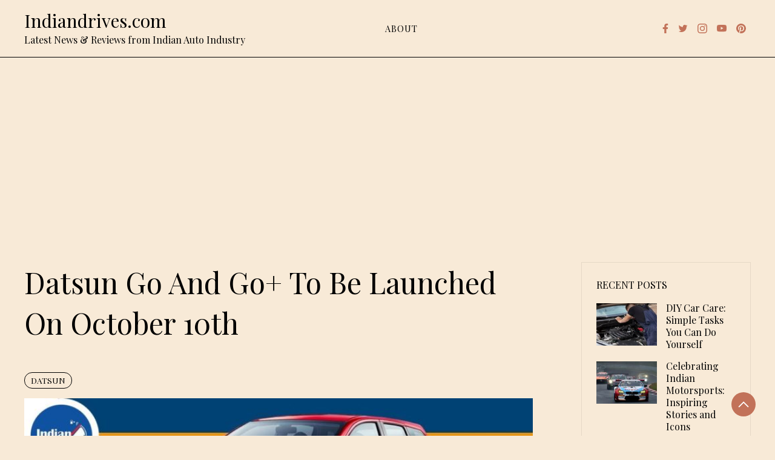

--- FILE ---
content_type: text/html; charset=UTF-8
request_url: https://www.indiandrives.com/datsun-go-and-go/
body_size: 30553
content:
<!doctype html>
<html lang="en-US">

<head>
    <meta charset="UTF-8">
    <meta name="viewport" content="width=device-width, initial-scale=1">
    <link rel="profile" href="https://gmpg.org/xfn/11">

    <meta name='robots' content='index, follow, max-image-preview:large, max-snippet:-1, max-video-preview:-1' />
<meta property="og:type" content="article">
<meta property="og:title" content="Datsun Go And Go+ To Be Launched On October 10th">
<meta property="og:site_name" content="Indiandrives.com">
<meta property="og:description" content="Datsun would launch the Datsun Go and Go+ facelift on October 10th. The added features in the Go twins include">
<meta property="og:url" content="https://www.indiandrives.com/datsun-go-and-go/">
<meta property="og:locale" content="en_US">
<meta property="og:image" content="https://www.indiandrives.com/wp-content/uploads/2018/12/datsun-go-and-go-to-be-launched.jpg">
<meta property="og:image:height" content="720">
<meta property="og:image:width" content="1280">
<meta property="article:published_time" content="2018-10-04T04:39:04+00:00">
<meta property="article:modified_time" content="2018-12-29T09:44:57+00:00">
<meta name="twitter:card" content="summary_large_image">
<meta name="twitter:title" content="Datsun Go And Go+ To Be Launched On October 10th">
<meta name="twitter:description" content="Datsun would launch the Datsun Go and Go+ facelift on October 10th. The added features in the Go twins include">
<meta name="twitter:url" content="https://www.indiandrives.com/datsun-go-and-go/">
<meta name="twitter:site" content="">
<meta name="twitter:image:src" content="https://www.indiandrives.com/wp-content/uploads/2018/12/datsun-go-and-go-to-be-launched.jpg">
<meta name="twitter:image:width" content="1280">
<meta name="twitter:image:height" content="720">

	<!-- This site is optimized with the Yoast SEO plugin v26.5 - https://yoast.com/wordpress/plugins/seo/ -->
	<title>Datsun Go And Go+ To Be Launched On October 10th</title>
	<meta name="description" content="Datsun would launch the Datsun Go and Go+ facelift on October 10th. The added features in the Go twins include dual front airbags" />
	<link rel="canonical" href="https://www.indiandrives.com/datsun-go-and-go/" />
	<meta property="og:locale" content="en_US" />
	<meta property="og:type" content="article" />
	<meta property="og:title" content="Datsun Go And Go+ To Be Launched On October 10th" />
	<meta property="og:description" content="Datsun would launch the Datsun Go and Go+ facelift on October 10th. The added features in the Go twins include dual front airbags" />
	<meta property="og:url" content="https://www.indiandrives.com/datsun-go-and-go/" />
	<meta property="og:site_name" content="Indiandrives.com" />
	<meta property="article:publisher" content="https://www.facebook.com/indiandrives" />
	<meta property="article:published_time" content="2018-10-04T04:39:04+00:00" />
	<meta property="article:modified_time" content="2018-12-29T09:44:57+00:00" />
	<meta property="og:image" content="https://www.indiandrives.com/wp-content/uploads/2018/12/datsun-go-and-go-to-be-launched.jpg" />
	<meta property="og:image:width" content="1280" />
	<meta property="og:image:height" content="720" />
	<meta property="og:image:type" content="image/jpeg" />
	<meta name="author" content="Team IndianDrives" />
	<meta name="twitter:card" content="summary_large_image" />
	<meta name="twitter:creator" content="@indiandrives" />
	<meta name="twitter:site" content="@indiandrives" />
	<meta name="twitter:label1" content="Written by" />
	<meta name="twitter:data1" content="Team IndianDrives" />
	<meta name="twitter:label2" content="Est. reading time" />
	<meta name="twitter:data2" content="1 minute" />
	<script type="application/ld+json" class="yoast-schema-graph">{"@context":"https://schema.org","@graph":[{"@type":"Article","@id":"https://www.indiandrives.com/datsun-go-and-go/#article","isPartOf":{"@id":"https://www.indiandrives.com/datsun-go-and-go/"},"author":{"name":"Team IndianDrives","@id":"https://www.indiandrives.com/#/schema/person/66f1e9361976b095dcdfce75ac35dd4b"},"headline":"Datsun Go And Go+ To Be Launched On October 10th","datePublished":"2018-10-04T04:39:04+00:00","dateModified":"2018-12-29T09:44:57+00:00","mainEntityOfPage":{"@id":"https://www.indiandrives.com/datsun-go-and-go/"},"wordCount":148,"commentCount":0,"publisher":{"@id":"https://www.indiandrives.com/#organization"},"image":{"@id":"https://www.indiandrives.com/datsun-go-and-go/#primaryimage"},"thumbnailUrl":"https://www.indiandrives.com/wp-content/uploads/2018/12/datsun-go-and-go-to-be-launched.jpg","articleSection":["Datsun"],"inLanguage":"en-US","potentialAction":[{"@type":"CommentAction","name":"Comment","target":["https://www.indiandrives.com/datsun-go-and-go/#respond"]}]},{"@type":"WebPage","@id":"https://www.indiandrives.com/datsun-go-and-go/","url":"https://www.indiandrives.com/datsun-go-and-go/","name":"Datsun Go And Go+ To Be Launched On October 10th","isPartOf":{"@id":"https://www.indiandrives.com/#website"},"primaryImageOfPage":{"@id":"https://www.indiandrives.com/datsun-go-and-go/#primaryimage"},"image":{"@id":"https://www.indiandrives.com/datsun-go-and-go/#primaryimage"},"thumbnailUrl":"https://www.indiandrives.com/wp-content/uploads/2018/12/datsun-go-and-go-to-be-launched.jpg","datePublished":"2018-10-04T04:39:04+00:00","dateModified":"2018-12-29T09:44:57+00:00","description":"Datsun would launch the Datsun Go and Go+ facelift on October 10th. The added features in the Go twins include dual front airbags","breadcrumb":{"@id":"https://www.indiandrives.com/datsun-go-and-go/#breadcrumb"},"inLanguage":"en-US","potentialAction":[{"@type":"ReadAction","target":["https://www.indiandrives.com/datsun-go-and-go/"]}]},{"@type":"ImageObject","inLanguage":"en-US","@id":"https://www.indiandrives.com/datsun-go-and-go/#primaryimage","url":"https://www.indiandrives.com/wp-content/uploads/2018/12/datsun-go-and-go-to-be-launched.jpg","contentUrl":"https://www.indiandrives.com/wp-content/uploads/2018/12/datsun-go-and-go-to-be-launched.jpg","width":1280,"height":720,"caption":"Datsun Go And Go+ To Be Launched On October 10th"},{"@type":"BreadcrumbList","@id":"https://www.indiandrives.com/datsun-go-and-go/#breadcrumb","itemListElement":[{"@type":"ListItem","position":1,"name":"Home","item":"https://www.indiandrives.com/"},{"@type":"ListItem","position":2,"name":"Datsun Go And Go+ To Be Launched On October 10th"}]},{"@type":"WebSite","@id":"https://www.indiandrives.com/#website","url":"https://www.indiandrives.com/","name":"Indiandrives.com","description":"Latest News &amp; Reviews from Indian Auto Industry","publisher":{"@id":"https://www.indiandrives.com/#organization"},"potentialAction":[{"@type":"SearchAction","target":{"@type":"EntryPoint","urlTemplate":"https://www.indiandrives.com/?s={search_term_string}"},"query-input":{"@type":"PropertyValueSpecification","valueRequired":true,"valueName":"search_term_string"}}],"inLanguage":"en-US"},{"@type":"Organization","@id":"https://www.indiandrives.com/#organization","name":"Indiandrives","url":"https://www.indiandrives.com/","logo":{"@type":"ImageObject","inLanguage":"en-US","@id":"https://www.indiandrives.com/#/schema/logo/image/","url":"https://www.indiandrives.com/wp-content/uploads/2019/01/logo.png","contentUrl":"https://www.indiandrives.com/wp-content/uploads/2019/01/logo.png","width":350,"height":350,"caption":"Indiandrives"},"image":{"@id":"https://www.indiandrives.com/#/schema/logo/image/"},"sameAs":["https://www.facebook.com/indiandrives","https://x.com/indiandrives","https://www.instagram.com/indiandrives/","https://www.pinterest.com/indiandrives/","https://www.youtube.com/indiandrives"]},{"@type":"Person","@id":"https://www.indiandrives.com/#/schema/person/66f1e9361976b095dcdfce75ac35dd4b","name":"Team IndianDrives","image":{"@type":"ImageObject","inLanguage":"en-US","@id":"https://www.indiandrives.com/#/schema/person/image/","url":"https://secure.gravatar.com/avatar/cb32fa71031a8cdef8165ed8fe6e9392ad212b77c98e0ef771e0462e09681888?s=96&d=identicon&r=g","contentUrl":"https://secure.gravatar.com/avatar/cb32fa71031a8cdef8165ed8fe6e9392ad212b77c98e0ef771e0462e09681888?s=96&d=identicon&r=g","caption":"Team IndianDrives"},"url":"https://www.indiandrives.com/author/sunil/"}]}</script>
	<!-- / Yoast SEO plugin. -->


<link rel='dns-prefetch' href='//stats.wp.com' />
<link rel='dns-prefetch' href='//fonts.googleapis.com' />
<link rel='dns-prefetch' href='//www.googletagmanager.com' />
<link rel='dns-prefetch' href='//pagead2.googlesyndication.com' />
<link rel='dns-prefetch' href='//fundingchoicesmessages.google.com' />
<link rel="alternate" type="application/rss+xml" title="Indiandrives.com &raquo; Feed" href="https://www.indiandrives.com/feed/" />
<link rel="alternate" type="application/rss+xml" title="Indiandrives.com &raquo; Comments Feed" href="https://www.indiandrives.com/comments/feed/" />
<link rel="alternate" type="application/rss+xml" title="Indiandrives.com &raquo; Datsun Go And Go+ To Be Launched On October 10th Comments Feed" href="https://www.indiandrives.com/datsun-go-and-go/feed/" />
<link rel="alternate" title="oEmbed (JSON)" type="application/json+oembed" href="https://www.indiandrives.com/wp-json/oembed/1.0/embed?url=https%3A%2F%2Fwww.indiandrives.com%2Fdatsun-go-and-go%2F" />
<link rel="alternate" title="oEmbed (XML)" type="text/xml+oembed" href="https://www.indiandrives.com/wp-json/oembed/1.0/embed?url=https%3A%2F%2Fwww.indiandrives.com%2Fdatsun-go-and-go%2F&#038;format=xml" />
		<style>
			.lazyload,
			.lazyloading {
				max-width: 100%;
			}
		</style>
		<style id='wp-img-auto-sizes-contain-inline-css'>
img:is([sizes=auto i],[sizes^="auto," i]){contain-intrinsic-size:3000px 1500px}
/*# sourceURL=wp-img-auto-sizes-contain-inline-css */
</style>
<link rel='stylesheet' id='jetpack_related-posts-css' href='https://www.indiandrives.com/wp-content/plugins/jetpack/modules/related-posts/related-posts.css?ver=20240116' media='all' />
<style id='wp-emoji-styles-inline-css'>

	img.wp-smiley, img.emoji {
		display: inline !important;
		border: none !important;
		box-shadow: none !important;
		height: 1em !important;
		width: 1em !important;
		margin: 0 0.07em !important;
		vertical-align: -0.1em !important;
		background: none !important;
		padding: 0 !important;
	}
/*# sourceURL=wp-emoji-styles-inline-css */
</style>
<style id='wp-block-library-inline-css'>
:root{--wp-block-synced-color:#7a00df;--wp-block-synced-color--rgb:122,0,223;--wp-bound-block-color:var(--wp-block-synced-color);--wp-editor-canvas-background:#ddd;--wp-admin-theme-color:#007cba;--wp-admin-theme-color--rgb:0,124,186;--wp-admin-theme-color-darker-10:#006ba1;--wp-admin-theme-color-darker-10--rgb:0,107,160.5;--wp-admin-theme-color-darker-20:#005a87;--wp-admin-theme-color-darker-20--rgb:0,90,135;--wp-admin-border-width-focus:2px}@media (min-resolution:192dpi){:root{--wp-admin-border-width-focus:1.5px}}.wp-element-button{cursor:pointer}:root .has-very-light-gray-background-color{background-color:#eee}:root .has-very-dark-gray-background-color{background-color:#313131}:root .has-very-light-gray-color{color:#eee}:root .has-very-dark-gray-color{color:#313131}:root .has-vivid-green-cyan-to-vivid-cyan-blue-gradient-background{background:linear-gradient(135deg,#00d084,#0693e3)}:root .has-purple-crush-gradient-background{background:linear-gradient(135deg,#34e2e4,#4721fb 50%,#ab1dfe)}:root .has-hazy-dawn-gradient-background{background:linear-gradient(135deg,#faaca8,#dad0ec)}:root .has-subdued-olive-gradient-background{background:linear-gradient(135deg,#fafae1,#67a671)}:root .has-atomic-cream-gradient-background{background:linear-gradient(135deg,#fdd79a,#004a59)}:root .has-nightshade-gradient-background{background:linear-gradient(135deg,#330968,#31cdcf)}:root .has-midnight-gradient-background{background:linear-gradient(135deg,#020381,#2874fc)}:root{--wp--preset--font-size--normal:16px;--wp--preset--font-size--huge:42px}.has-regular-font-size{font-size:1em}.has-larger-font-size{font-size:2.625em}.has-normal-font-size{font-size:var(--wp--preset--font-size--normal)}.has-huge-font-size{font-size:var(--wp--preset--font-size--huge)}.has-text-align-center{text-align:center}.has-text-align-left{text-align:left}.has-text-align-right{text-align:right}.has-fit-text{white-space:nowrap!important}#end-resizable-editor-section{display:none}.aligncenter{clear:both}.items-justified-left{justify-content:flex-start}.items-justified-center{justify-content:center}.items-justified-right{justify-content:flex-end}.items-justified-space-between{justify-content:space-between}.screen-reader-text{border:0;clip-path:inset(50%);height:1px;margin:-1px;overflow:hidden;padding:0;position:absolute;width:1px;word-wrap:normal!important}.screen-reader-text:focus{background-color:#ddd;clip-path:none;color:#444;display:block;font-size:1em;height:auto;left:5px;line-height:normal;padding:15px 23px 14px;text-decoration:none;top:5px;width:auto;z-index:100000}html :where(.has-border-color){border-style:solid}html :where([style*=border-top-color]){border-top-style:solid}html :where([style*=border-right-color]){border-right-style:solid}html :where([style*=border-bottom-color]){border-bottom-style:solid}html :where([style*=border-left-color]){border-left-style:solid}html :where([style*=border-width]){border-style:solid}html :where([style*=border-top-width]){border-top-style:solid}html :where([style*=border-right-width]){border-right-style:solid}html :where([style*=border-bottom-width]){border-bottom-style:solid}html :where([style*=border-left-width]){border-left-style:solid}html :where(img[class*=wp-image-]){height:auto;max-width:100%}:where(figure){margin:0 0 1em}html :where(.is-position-sticky){--wp-admin--admin-bar--position-offset:var(--wp-admin--admin-bar--height,0px)}@media screen and (max-width:600px){html :where(.is-position-sticky){--wp-admin--admin-bar--position-offset:0px}}

/*# sourceURL=wp-block-library-inline-css */
</style><style id='global-styles-inline-css'>
:root{--wp--preset--aspect-ratio--square: 1;--wp--preset--aspect-ratio--4-3: 4/3;--wp--preset--aspect-ratio--3-4: 3/4;--wp--preset--aspect-ratio--3-2: 3/2;--wp--preset--aspect-ratio--2-3: 2/3;--wp--preset--aspect-ratio--16-9: 16/9;--wp--preset--aspect-ratio--9-16: 9/16;--wp--preset--color--black: #000000;--wp--preset--color--cyan-bluish-gray: #abb8c3;--wp--preset--color--white: #ffffff;--wp--preset--color--pale-pink: #f78da7;--wp--preset--color--vivid-red: #cf2e2e;--wp--preset--color--luminous-vivid-orange: #ff6900;--wp--preset--color--luminous-vivid-amber: #fcb900;--wp--preset--color--light-green-cyan: #7bdcb5;--wp--preset--color--vivid-green-cyan: #00d084;--wp--preset--color--pale-cyan-blue: #8ed1fc;--wp--preset--color--vivid-cyan-blue: #0693e3;--wp--preset--color--vivid-purple: #9b51e0;--wp--preset--gradient--vivid-cyan-blue-to-vivid-purple: linear-gradient(135deg,rgb(6,147,227) 0%,rgb(155,81,224) 100%);--wp--preset--gradient--light-green-cyan-to-vivid-green-cyan: linear-gradient(135deg,rgb(122,220,180) 0%,rgb(0,208,130) 100%);--wp--preset--gradient--luminous-vivid-amber-to-luminous-vivid-orange: linear-gradient(135deg,rgb(252,185,0) 0%,rgb(255,105,0) 100%);--wp--preset--gradient--luminous-vivid-orange-to-vivid-red: linear-gradient(135deg,rgb(255,105,0) 0%,rgb(207,46,46) 100%);--wp--preset--gradient--very-light-gray-to-cyan-bluish-gray: linear-gradient(135deg,rgb(238,238,238) 0%,rgb(169,184,195) 100%);--wp--preset--gradient--cool-to-warm-spectrum: linear-gradient(135deg,rgb(74,234,220) 0%,rgb(151,120,209) 20%,rgb(207,42,186) 40%,rgb(238,44,130) 60%,rgb(251,105,98) 80%,rgb(254,248,76) 100%);--wp--preset--gradient--blush-light-purple: linear-gradient(135deg,rgb(255,206,236) 0%,rgb(152,150,240) 100%);--wp--preset--gradient--blush-bordeaux: linear-gradient(135deg,rgb(254,205,165) 0%,rgb(254,45,45) 50%,rgb(107,0,62) 100%);--wp--preset--gradient--luminous-dusk: linear-gradient(135deg,rgb(255,203,112) 0%,rgb(199,81,192) 50%,rgb(65,88,208) 100%);--wp--preset--gradient--pale-ocean: linear-gradient(135deg,rgb(255,245,203) 0%,rgb(182,227,212) 50%,rgb(51,167,181) 100%);--wp--preset--gradient--electric-grass: linear-gradient(135deg,rgb(202,248,128) 0%,rgb(113,206,126) 100%);--wp--preset--gradient--midnight: linear-gradient(135deg,rgb(2,3,129) 0%,rgb(40,116,252) 100%);--wp--preset--font-size--small: 13px;--wp--preset--font-size--medium: 20px;--wp--preset--font-size--large: 36px;--wp--preset--font-size--x-large: 42px;--wp--preset--spacing--20: 0.44rem;--wp--preset--spacing--30: 0.67rem;--wp--preset--spacing--40: 1rem;--wp--preset--spacing--50: 1.5rem;--wp--preset--spacing--60: 2.25rem;--wp--preset--spacing--70: 3.38rem;--wp--preset--spacing--80: 5.06rem;--wp--preset--shadow--natural: 6px 6px 9px rgba(0, 0, 0, 0.2);--wp--preset--shadow--deep: 12px 12px 50px rgba(0, 0, 0, 0.4);--wp--preset--shadow--sharp: 6px 6px 0px rgba(0, 0, 0, 0.2);--wp--preset--shadow--outlined: 6px 6px 0px -3px rgb(255, 255, 255), 6px 6px rgb(0, 0, 0);--wp--preset--shadow--crisp: 6px 6px 0px rgb(0, 0, 0);}:where(.is-layout-flex){gap: 0.5em;}:where(.is-layout-grid){gap: 0.5em;}body .is-layout-flex{display: flex;}.is-layout-flex{flex-wrap: wrap;align-items: center;}.is-layout-flex > :is(*, div){margin: 0;}body .is-layout-grid{display: grid;}.is-layout-grid > :is(*, div){margin: 0;}:where(.wp-block-columns.is-layout-flex){gap: 2em;}:where(.wp-block-columns.is-layout-grid){gap: 2em;}:where(.wp-block-post-template.is-layout-flex){gap: 1.25em;}:where(.wp-block-post-template.is-layout-grid){gap: 1.25em;}.has-black-color{color: var(--wp--preset--color--black) !important;}.has-cyan-bluish-gray-color{color: var(--wp--preset--color--cyan-bluish-gray) !important;}.has-white-color{color: var(--wp--preset--color--white) !important;}.has-pale-pink-color{color: var(--wp--preset--color--pale-pink) !important;}.has-vivid-red-color{color: var(--wp--preset--color--vivid-red) !important;}.has-luminous-vivid-orange-color{color: var(--wp--preset--color--luminous-vivid-orange) !important;}.has-luminous-vivid-amber-color{color: var(--wp--preset--color--luminous-vivid-amber) !important;}.has-light-green-cyan-color{color: var(--wp--preset--color--light-green-cyan) !important;}.has-vivid-green-cyan-color{color: var(--wp--preset--color--vivid-green-cyan) !important;}.has-pale-cyan-blue-color{color: var(--wp--preset--color--pale-cyan-blue) !important;}.has-vivid-cyan-blue-color{color: var(--wp--preset--color--vivid-cyan-blue) !important;}.has-vivid-purple-color{color: var(--wp--preset--color--vivid-purple) !important;}.has-black-background-color{background-color: var(--wp--preset--color--black) !important;}.has-cyan-bluish-gray-background-color{background-color: var(--wp--preset--color--cyan-bluish-gray) !important;}.has-white-background-color{background-color: var(--wp--preset--color--white) !important;}.has-pale-pink-background-color{background-color: var(--wp--preset--color--pale-pink) !important;}.has-vivid-red-background-color{background-color: var(--wp--preset--color--vivid-red) !important;}.has-luminous-vivid-orange-background-color{background-color: var(--wp--preset--color--luminous-vivid-orange) !important;}.has-luminous-vivid-amber-background-color{background-color: var(--wp--preset--color--luminous-vivid-amber) !important;}.has-light-green-cyan-background-color{background-color: var(--wp--preset--color--light-green-cyan) !important;}.has-vivid-green-cyan-background-color{background-color: var(--wp--preset--color--vivid-green-cyan) !important;}.has-pale-cyan-blue-background-color{background-color: var(--wp--preset--color--pale-cyan-blue) !important;}.has-vivid-cyan-blue-background-color{background-color: var(--wp--preset--color--vivid-cyan-blue) !important;}.has-vivid-purple-background-color{background-color: var(--wp--preset--color--vivid-purple) !important;}.has-black-border-color{border-color: var(--wp--preset--color--black) !important;}.has-cyan-bluish-gray-border-color{border-color: var(--wp--preset--color--cyan-bluish-gray) !important;}.has-white-border-color{border-color: var(--wp--preset--color--white) !important;}.has-pale-pink-border-color{border-color: var(--wp--preset--color--pale-pink) !important;}.has-vivid-red-border-color{border-color: var(--wp--preset--color--vivid-red) !important;}.has-luminous-vivid-orange-border-color{border-color: var(--wp--preset--color--luminous-vivid-orange) !important;}.has-luminous-vivid-amber-border-color{border-color: var(--wp--preset--color--luminous-vivid-amber) !important;}.has-light-green-cyan-border-color{border-color: var(--wp--preset--color--light-green-cyan) !important;}.has-vivid-green-cyan-border-color{border-color: var(--wp--preset--color--vivid-green-cyan) !important;}.has-pale-cyan-blue-border-color{border-color: var(--wp--preset--color--pale-cyan-blue) !important;}.has-vivid-cyan-blue-border-color{border-color: var(--wp--preset--color--vivid-cyan-blue) !important;}.has-vivid-purple-border-color{border-color: var(--wp--preset--color--vivid-purple) !important;}.has-vivid-cyan-blue-to-vivid-purple-gradient-background{background: var(--wp--preset--gradient--vivid-cyan-blue-to-vivid-purple) !important;}.has-light-green-cyan-to-vivid-green-cyan-gradient-background{background: var(--wp--preset--gradient--light-green-cyan-to-vivid-green-cyan) !important;}.has-luminous-vivid-amber-to-luminous-vivid-orange-gradient-background{background: var(--wp--preset--gradient--luminous-vivid-amber-to-luminous-vivid-orange) !important;}.has-luminous-vivid-orange-to-vivid-red-gradient-background{background: var(--wp--preset--gradient--luminous-vivid-orange-to-vivid-red) !important;}.has-very-light-gray-to-cyan-bluish-gray-gradient-background{background: var(--wp--preset--gradient--very-light-gray-to-cyan-bluish-gray) !important;}.has-cool-to-warm-spectrum-gradient-background{background: var(--wp--preset--gradient--cool-to-warm-spectrum) !important;}.has-blush-light-purple-gradient-background{background: var(--wp--preset--gradient--blush-light-purple) !important;}.has-blush-bordeaux-gradient-background{background: var(--wp--preset--gradient--blush-bordeaux) !important;}.has-luminous-dusk-gradient-background{background: var(--wp--preset--gradient--luminous-dusk) !important;}.has-pale-ocean-gradient-background{background: var(--wp--preset--gradient--pale-ocean) !important;}.has-electric-grass-gradient-background{background: var(--wp--preset--gradient--electric-grass) !important;}.has-midnight-gradient-background{background: var(--wp--preset--gradient--midnight) !important;}.has-small-font-size{font-size: var(--wp--preset--font-size--small) !important;}.has-medium-font-size{font-size: var(--wp--preset--font-size--medium) !important;}.has-large-font-size{font-size: var(--wp--preset--font-size--large) !important;}.has-x-large-font-size{font-size: var(--wp--preset--font-size--x-large) !important;}
/*# sourceURL=global-styles-inline-css */
</style>

<style id='classic-theme-styles-inline-css'>
/*! This file is auto-generated */
.wp-block-button__link{color:#fff;background-color:#32373c;border-radius:9999px;box-shadow:none;text-decoration:none;padding:calc(.667em + 2px) calc(1.333em + 2px);font-size:1.125em}.wp-block-file__button{background:#32373c;color:#fff;text-decoration:none}
/*# sourceURL=/wp-includes/css/classic-themes.min.css */
</style>
<link rel='stylesheet' id='wesley-css' href='https://www.indiandrives.com/wp-content/themes/wesley/style.css?ver=1.0.0' media='all' />
<style id='wesley-inline-css'>
body,.site-header{background:#f8ead7;}
:root { --site-title-color: #000; }
:root { --secondary-color: #c27259; }
:root { --primary-color: #000000; }
:root { --light-color: #ffffff; }
:root { --grey-color: #969aa5; }
:root { --dark-color: #000000; }
:root { --site-identity-font-family: Playfair Display; }
:root { --primary-font: Playfair Display; }
:root { --secondary-font: Playfair Display; }
:root { --logo-size: 60px; }
:root { --site-identity-font-size: 30px; }
html,body{font-size:16px;}
:root { --font-weight: 400; }
:root { --line-height: 1.6; }
:root { --container-width: 1400px; }
/*# sourceURL=wesley-inline-css */
</style>
<link rel='stylesheet' id='google-fonts-css' href='https://fonts.googleapis.com/css?family=Playfair+Display%3Aregular%2C500%2C600%2C700%2C800%2C900%2Citalic%2C500italic%2C600italic%2C700italic%2C800italic%2C900italic' media='all' />
<script id="jetpack_related-posts-js-extra">
var related_posts_js_options = {"post_heading":"h4"};
//# sourceURL=jetpack_related-posts-js-extra
</script>
<script src="https://www.indiandrives.com/wp-content/plugins/jetpack/_inc/build/related-posts/related-posts.min.js?ver=20240116" id="jetpack_related-posts-js"></script>
<script src="https://www.indiandrives.com/wp-includes/js/jquery/jquery.min.js?ver=3.7.1" id="jquery-core-js"></script>
<script src="https://www.indiandrives.com/wp-includes/js/jquery/jquery-migrate.min.js?ver=3.4.1" id="jquery-migrate-js"></script>
<link rel="https://api.w.org/" href="https://www.indiandrives.com/wp-json/" /><link rel="alternate" title="JSON" type="application/json" href="https://www.indiandrives.com/wp-json/wp/v2/posts/58986" /><link rel="EditURI" type="application/rsd+xml" title="RSD" href="https://www.indiandrives.com/xmlrpc.php?rsd" />
<meta name="generator" content="Site Kit by Google 1.167.0" />	<style>img#wpstats{display:none}</style>
				<script>
			document.documentElement.className = document.documentElement.className.replace('no-js', 'js');
		</script>
				<style>
			.no-js img.lazyload {
				display: none;
			}

			figure.wp-block-image img.lazyloading {
				min-width: 150px;
			}

			.lazyload,
			.lazyloading {
				--smush-placeholder-width: 100px;
				--smush-placeholder-aspect-ratio: 1/1;
				width: var(--smush-image-width, var(--smush-placeholder-width)) !important;
				aspect-ratio: var(--smush-image-aspect-ratio, var(--smush-placeholder-aspect-ratio)) !important;
			}

						.lazyload, .lazyloading {
				opacity: 0;
			}

			.lazyloaded {
				opacity: 1;
				transition: opacity 400ms;
				transition-delay: 0ms;
			}

					</style>
		<style data-context="foundation-flickity-css">/*! Flickity v2.0.2
http://flickity.metafizzy.co
---------------------------------------------- */.flickity-enabled{position:relative}.flickity-enabled:focus{outline:0}.flickity-viewport{overflow:hidden;position:relative;height:100%}.flickity-slider{position:absolute;width:100%;height:100%}.flickity-enabled.is-draggable{-webkit-tap-highlight-color:transparent;tap-highlight-color:transparent;-webkit-user-select:none;-moz-user-select:none;-ms-user-select:none;user-select:none}.flickity-enabled.is-draggable .flickity-viewport{cursor:move;cursor:-webkit-grab;cursor:grab}.flickity-enabled.is-draggable .flickity-viewport.is-pointer-down{cursor:-webkit-grabbing;cursor:grabbing}.flickity-prev-next-button{position:absolute;top:50%;width:44px;height:44px;border:none;border-radius:50%;background:#fff;background:hsla(0,0%,100%,.75);cursor:pointer;-webkit-transform:translateY(-50%);transform:translateY(-50%)}.flickity-prev-next-button:hover{background:#fff}.flickity-prev-next-button:focus{outline:0;box-shadow:0 0 0 5px #09f}.flickity-prev-next-button:active{opacity:.6}.flickity-prev-next-button.previous{left:10px}.flickity-prev-next-button.next{right:10px}.flickity-rtl .flickity-prev-next-button.previous{left:auto;right:10px}.flickity-rtl .flickity-prev-next-button.next{right:auto;left:10px}.flickity-prev-next-button:disabled{opacity:.3;cursor:auto}.flickity-prev-next-button svg{position:absolute;left:20%;top:20%;width:60%;height:60%}.flickity-prev-next-button .arrow{fill:#333}.flickity-page-dots{position:absolute;width:100%;bottom:-25px;padding:0;margin:0;list-style:none;text-align:center;line-height:1}.flickity-rtl .flickity-page-dots{direction:rtl}.flickity-page-dots .dot{display:inline-block;width:10px;height:10px;margin:0 8px;background:#333;border-radius:50%;opacity:.25;cursor:pointer}.flickity-page-dots .dot.is-selected{opacity:1}</style><style data-context="foundation-slideout-css">.slideout-menu{position:fixed;left:0;top:0;bottom:0;right:auto;z-index:0;width:256px;overflow-y:auto;-webkit-overflow-scrolling:touch;display:none}.slideout-menu.pushit-right{left:auto;right:0}.slideout-panel{position:relative;z-index:1;will-change:transform}.slideout-open,.slideout-open .slideout-panel,.slideout-open body{overflow:hidden}.slideout-open .slideout-menu{display:block}.pushit{display:none}</style><link rel="pingback" href="https://www.indiandrives.com/xmlrpc.php">
<!-- Google AdSense meta tags added by Site Kit -->
<meta name="google-adsense-platform-account" content="ca-host-pub-2644536267352236">
<meta name="google-adsense-platform-domain" content="sitekit.withgoogle.com">
<!-- End Google AdSense meta tags added by Site Kit -->

<!-- Google AdSense snippet added by Site Kit -->
<script async src="https://pagead2.googlesyndication.com/pagead/js/adsbygoogle.js?client=ca-pub-5670805795250814&amp;host=ca-host-pub-2644536267352236" crossorigin="anonymous"></script>

<!-- End Google AdSense snippet added by Site Kit -->

<!-- Google AdSense Ad Blocking Recovery snippet added by Site Kit -->
<script async src="https://fundingchoicesmessages.google.com/i/pub-5670805795250814?ers=1" nonce="VJWL3y0P94Iy6Yfj84_x8w"></script><script nonce="VJWL3y0P94Iy6Yfj84_x8w">(function() {function signalGooglefcPresent() {if (!window.frames['googlefcPresent']) {if (document.body) {const iframe = document.createElement('iframe'); iframe.style = 'width: 0; height: 0; border: none; z-index: -1000; left: -1000px; top: -1000px;'; iframe.style.display = 'none'; iframe.name = 'googlefcPresent'; document.body.appendChild(iframe);} else {setTimeout(signalGooglefcPresent, 0);}}}signalGooglefcPresent();})();</script>
<!-- End Google AdSense Ad Blocking Recovery snippet added by Site Kit -->

<!-- Google AdSense Ad Blocking Recovery Error Protection snippet added by Site Kit -->
<script>(function(){'use strict';function aa(a){var b=0;return function(){return b<a.length?{done:!1,value:a[b++]}:{done:!0}}}var ba="function"==typeof Object.defineProperties?Object.defineProperty:function(a,b,c){if(a==Array.prototype||a==Object.prototype)return a;a[b]=c.value;return a};
function ca(a){a=["object"==typeof globalThis&&globalThis,a,"object"==typeof window&&window,"object"==typeof self&&self,"object"==typeof global&&global];for(var b=0;b<a.length;++b){var c=a[b];if(c&&c.Math==Math)return c}throw Error("Cannot find global object");}var da=ca(this);function k(a,b){if(b)a:{var c=da;a=a.split(".");for(var d=0;d<a.length-1;d++){var e=a[d];if(!(e in c))break a;c=c[e]}a=a[a.length-1];d=c[a];b=b(d);b!=d&&null!=b&&ba(c,a,{configurable:!0,writable:!0,value:b})}}
function ea(a){return a.raw=a}function m(a){var b="undefined"!=typeof Symbol&&Symbol.iterator&&a[Symbol.iterator];if(b)return b.call(a);if("number"==typeof a.length)return{next:aa(a)};throw Error(String(a)+" is not an iterable or ArrayLike");}function fa(a){for(var b,c=[];!(b=a.next()).done;)c.push(b.value);return c}var ha="function"==typeof Object.create?Object.create:function(a){function b(){}b.prototype=a;return new b},n;
if("function"==typeof Object.setPrototypeOf)n=Object.setPrototypeOf;else{var q;a:{var ia={a:!0},ja={};try{ja.__proto__=ia;q=ja.a;break a}catch(a){}q=!1}n=q?function(a,b){a.__proto__=b;if(a.__proto__!==b)throw new TypeError(a+" is not extensible");return a}:null}var ka=n;
function r(a,b){a.prototype=ha(b.prototype);a.prototype.constructor=a;if(ka)ka(a,b);else for(var c in b)if("prototype"!=c)if(Object.defineProperties){var d=Object.getOwnPropertyDescriptor(b,c);d&&Object.defineProperty(a,c,d)}else a[c]=b[c];a.A=b.prototype}function la(){for(var a=Number(this),b=[],c=a;c<arguments.length;c++)b[c-a]=arguments[c];return b}k("Number.MAX_SAFE_INTEGER",function(){return 9007199254740991});
k("Number.isFinite",function(a){return a?a:function(b){return"number"!==typeof b?!1:!isNaN(b)&&Infinity!==b&&-Infinity!==b}});k("Number.isInteger",function(a){return a?a:function(b){return Number.isFinite(b)?b===Math.floor(b):!1}});k("Number.isSafeInteger",function(a){return a?a:function(b){return Number.isInteger(b)&&Math.abs(b)<=Number.MAX_SAFE_INTEGER}});
k("Math.trunc",function(a){return a?a:function(b){b=Number(b);if(isNaN(b)||Infinity===b||-Infinity===b||0===b)return b;var c=Math.floor(Math.abs(b));return 0>b?-c:c}});k("Object.is",function(a){return a?a:function(b,c){return b===c?0!==b||1/b===1/c:b!==b&&c!==c}});k("Array.prototype.includes",function(a){return a?a:function(b,c){var d=this;d instanceof String&&(d=String(d));var e=d.length;c=c||0;for(0>c&&(c=Math.max(c+e,0));c<e;c++){var f=d[c];if(f===b||Object.is(f,b))return!0}return!1}});
k("String.prototype.includes",function(a){return a?a:function(b,c){if(null==this)throw new TypeError("The 'this' value for String.prototype.includes must not be null or undefined");if(b instanceof RegExp)throw new TypeError("First argument to String.prototype.includes must not be a regular expression");return-1!==this.indexOf(b,c||0)}});/*

 Copyright The Closure Library Authors.
 SPDX-License-Identifier: Apache-2.0
*/
var t=this||self;function v(a){return a};var w,x;a:{for(var ma=["CLOSURE_FLAGS"],y=t,z=0;z<ma.length;z++)if(y=y[ma[z]],null==y){x=null;break a}x=y}var na=x&&x[610401301];w=null!=na?na:!1;var A,oa=t.navigator;A=oa?oa.userAgentData||null:null;function B(a){return w?A?A.brands.some(function(b){return(b=b.brand)&&-1!=b.indexOf(a)}):!1:!1}function C(a){var b;a:{if(b=t.navigator)if(b=b.userAgent)break a;b=""}return-1!=b.indexOf(a)};function D(){return w?!!A&&0<A.brands.length:!1}function E(){return D()?B("Chromium"):(C("Chrome")||C("CriOS"))&&!(D()?0:C("Edge"))||C("Silk")};var pa=D()?!1:C("Trident")||C("MSIE");!C("Android")||E();E();C("Safari")&&(E()||(D()?0:C("Coast"))||(D()?0:C("Opera"))||(D()?0:C("Edge"))||(D()?B("Microsoft Edge"):C("Edg/"))||D()&&B("Opera"));var qa={},F=null;var ra="undefined"!==typeof Uint8Array,sa=!pa&&"function"===typeof btoa;function G(){return"function"===typeof BigInt};var H=0,I=0;function ta(a){var b=0>a;a=Math.abs(a);var c=a>>>0;a=Math.floor((a-c)/4294967296);b&&(c=m(ua(c,a)),b=c.next().value,a=c.next().value,c=b);H=c>>>0;I=a>>>0}function va(a,b){b>>>=0;a>>>=0;if(2097151>=b)var c=""+(4294967296*b+a);else G()?c=""+(BigInt(b)<<BigInt(32)|BigInt(a)):(c=(a>>>24|b<<8)&16777215,b=b>>16&65535,a=(a&16777215)+6777216*c+6710656*b,c+=8147497*b,b*=2,1E7<=a&&(c+=Math.floor(a/1E7),a%=1E7),1E7<=c&&(b+=Math.floor(c/1E7),c%=1E7),c=b+wa(c)+wa(a));return c}
function wa(a){a=String(a);return"0000000".slice(a.length)+a}function ua(a,b){b=~b;a?a=~a+1:b+=1;return[a,b]};var J;J="function"===typeof Symbol&&"symbol"===typeof Symbol()?Symbol():void 0;var xa=J?function(a,b){a[J]|=b}:function(a,b){void 0!==a.g?a.g|=b:Object.defineProperties(a,{g:{value:b,configurable:!0,writable:!0,enumerable:!1}})},K=J?function(a){return a[J]|0}:function(a){return a.g|0},L=J?function(a){return a[J]}:function(a){return a.g},M=J?function(a,b){a[J]=b;return a}:function(a,b){void 0!==a.g?a.g=b:Object.defineProperties(a,{g:{value:b,configurable:!0,writable:!0,enumerable:!1}});return a};function ya(a,b){M(b,(a|0)&-14591)}function za(a,b){M(b,(a|34)&-14557)}
function Aa(a){a=a>>14&1023;return 0===a?536870912:a};var N={},Ba={};function Ca(a){return!(!a||"object"!==typeof a||a.g!==Ba)}function Da(a){return null!==a&&"object"===typeof a&&!Array.isArray(a)&&a.constructor===Object}function P(a,b,c){if(!Array.isArray(a)||a.length)return!1;var d=K(a);if(d&1)return!0;if(!(b&&(Array.isArray(b)?b.includes(c):b.has(c))))return!1;M(a,d|1);return!0}Object.freeze(new function(){});Object.freeze(new function(){});var Ea=/^-?([1-9][0-9]*|0)(\.[0-9]+)?$/;var Q;function Fa(a,b){Q=b;a=new a(b);Q=void 0;return a}
function R(a,b,c){null==a&&(a=Q);Q=void 0;if(null==a){var d=96;c?(a=[c],d|=512):a=[];b&&(d=d&-16760833|(b&1023)<<14)}else{if(!Array.isArray(a))throw Error();d=K(a);if(d&64)return a;d|=64;if(c&&(d|=512,c!==a[0]))throw Error();a:{c=a;var e=c.length;if(e){var f=e-1;if(Da(c[f])){d|=256;b=f-(+!!(d&512)-1);if(1024<=b)throw Error();d=d&-16760833|(b&1023)<<14;break a}}if(b){b=Math.max(b,e-(+!!(d&512)-1));if(1024<b)throw Error();d=d&-16760833|(b&1023)<<14}}}M(a,d);return a};function Ga(a){switch(typeof a){case "number":return isFinite(a)?a:String(a);case "boolean":return a?1:0;case "object":if(a)if(Array.isArray(a)){if(P(a,void 0,0))return}else if(ra&&null!=a&&a instanceof Uint8Array){if(sa){for(var b="",c=0,d=a.length-10240;c<d;)b+=String.fromCharCode.apply(null,a.subarray(c,c+=10240));b+=String.fromCharCode.apply(null,c?a.subarray(c):a);a=btoa(b)}else{void 0===b&&(b=0);if(!F){F={};c="ABCDEFGHIJKLMNOPQRSTUVWXYZabcdefghijklmnopqrstuvwxyz0123456789".split("");d=["+/=",
"+/","-_=","-_.","-_"];for(var e=0;5>e;e++){var f=c.concat(d[e].split(""));qa[e]=f;for(var g=0;g<f.length;g++){var h=f[g];void 0===F[h]&&(F[h]=g)}}}b=qa[b];c=Array(Math.floor(a.length/3));d=b[64]||"";for(e=f=0;f<a.length-2;f+=3){var l=a[f],p=a[f+1];h=a[f+2];g=b[l>>2];l=b[(l&3)<<4|p>>4];p=b[(p&15)<<2|h>>6];h=b[h&63];c[e++]=g+l+p+h}g=0;h=d;switch(a.length-f){case 2:g=a[f+1],h=b[(g&15)<<2]||d;case 1:a=a[f],c[e]=b[a>>2]+b[(a&3)<<4|g>>4]+h+d}a=c.join("")}return a}}return a};function Ha(a,b,c){a=Array.prototype.slice.call(a);var d=a.length,e=b&256?a[d-1]:void 0;d+=e?-1:0;for(b=b&512?1:0;b<d;b++)a[b]=c(a[b]);if(e){b=a[b]={};for(var f in e)Object.prototype.hasOwnProperty.call(e,f)&&(b[f]=c(e[f]))}return a}function Ia(a,b,c,d,e){if(null!=a){if(Array.isArray(a))a=P(a,void 0,0)?void 0:e&&K(a)&2?a:Ja(a,b,c,void 0!==d,e);else if(Da(a)){var f={},g;for(g in a)Object.prototype.hasOwnProperty.call(a,g)&&(f[g]=Ia(a[g],b,c,d,e));a=f}else a=b(a,d);return a}}
function Ja(a,b,c,d,e){var f=d||c?K(a):0;d=d?!!(f&32):void 0;a=Array.prototype.slice.call(a);for(var g=0;g<a.length;g++)a[g]=Ia(a[g],b,c,d,e);c&&c(f,a);return a}function Ka(a){return a.s===N?a.toJSON():Ga(a)};function La(a,b,c){c=void 0===c?za:c;if(null!=a){if(ra&&a instanceof Uint8Array)return b?a:new Uint8Array(a);if(Array.isArray(a)){var d=K(a);if(d&2)return a;b&&(b=0===d||!!(d&32)&&!(d&64||!(d&16)));return b?M(a,(d|34)&-12293):Ja(a,La,d&4?za:c,!0,!0)}a.s===N&&(c=a.h,d=L(c),a=d&2?a:Fa(a.constructor,Ma(c,d,!0)));return a}}function Ma(a,b,c){var d=c||b&2?za:ya,e=!!(b&32);a=Ha(a,b,function(f){return La(f,e,d)});xa(a,32|(c?2:0));return a};function Na(a,b){a=a.h;return Oa(a,L(a),b)}function Oa(a,b,c,d){if(-1===c)return null;if(c>=Aa(b)){if(b&256)return a[a.length-1][c]}else{var e=a.length;if(d&&b&256&&(d=a[e-1][c],null!=d))return d;b=c+(+!!(b&512)-1);if(b<e)return a[b]}}function Pa(a,b,c,d,e){var f=Aa(b);if(c>=f||e){var g=b;if(b&256)e=a[a.length-1];else{if(null==d)return;e=a[f+(+!!(b&512)-1)]={};g|=256}e[c]=d;c<f&&(a[c+(+!!(b&512)-1)]=void 0);g!==b&&M(a,g)}else a[c+(+!!(b&512)-1)]=d,b&256&&(a=a[a.length-1],c in a&&delete a[c])}
function Qa(a,b){var c=Ra;var d=void 0===d?!1:d;var e=a.h;var f=L(e),g=Oa(e,f,b,d);if(null!=g&&"object"===typeof g&&g.s===N)c=g;else if(Array.isArray(g)){var h=K(g),l=h;0===l&&(l|=f&32);l|=f&2;l!==h&&M(g,l);c=new c(g)}else c=void 0;c!==g&&null!=c&&Pa(e,f,b,c,d);e=c;if(null==e)return e;a=a.h;f=L(a);f&2||(g=e,c=g.h,h=L(c),g=h&2?Fa(g.constructor,Ma(c,h,!1)):g,g!==e&&(e=g,Pa(a,f,b,e,d)));return e}function Sa(a,b){a=Na(a,b);return null==a||"string"===typeof a?a:void 0}
function Ta(a,b){var c=void 0===c?0:c;a=Na(a,b);if(null!=a)if(b=typeof a,"number"===b?Number.isFinite(a):"string"!==b?0:Ea.test(a))if("number"===typeof a){if(a=Math.trunc(a),!Number.isSafeInteger(a)){ta(a);b=H;var d=I;if(a=d&2147483648)b=~b+1>>>0,d=~d>>>0,0==b&&(d=d+1>>>0);b=4294967296*d+(b>>>0);a=a?-b:b}}else if(b=Math.trunc(Number(a)),Number.isSafeInteger(b))a=String(b);else{if(b=a.indexOf("."),-1!==b&&(a=a.substring(0,b)),!("-"===a[0]?20>a.length||20===a.length&&-922337<Number(a.substring(0,7)):
19>a.length||19===a.length&&922337>Number(a.substring(0,6)))){if(16>a.length)ta(Number(a));else if(G())a=BigInt(a),H=Number(a&BigInt(4294967295))>>>0,I=Number(a>>BigInt(32)&BigInt(4294967295));else{b=+("-"===a[0]);I=H=0;d=a.length;for(var e=b,f=(d-b)%6+b;f<=d;e=f,f+=6)e=Number(a.slice(e,f)),I*=1E6,H=1E6*H+e,4294967296<=H&&(I+=Math.trunc(H/4294967296),I>>>=0,H>>>=0);b&&(b=m(ua(H,I)),a=b.next().value,b=b.next().value,H=a,I=b)}a=H;b=I;b&2147483648?G()?a=""+(BigInt(b|0)<<BigInt(32)|BigInt(a>>>0)):(b=
m(ua(a,b)),a=b.next().value,b=b.next().value,a="-"+va(a,b)):a=va(a,b)}}else a=void 0;return null!=a?a:c}function S(a,b){a=Sa(a,b);return null!=a?a:""};function T(a,b,c){this.h=R(a,b,c)}T.prototype.toJSON=function(){return Ua(this,Ja(this.h,Ka,void 0,void 0,!1),!0)};T.prototype.s=N;T.prototype.toString=function(){return Ua(this,this.h,!1).toString()};
function Ua(a,b,c){var d=a.constructor.v,e=L(c?a.h:b);a=b.length;if(!a)return b;var f;if(Da(c=b[a-1])){a:{var g=c;var h={},l=!1,p;for(p in g)if(Object.prototype.hasOwnProperty.call(g,p)){var u=g[p];if(Array.isArray(u)){var jb=u;if(P(u,d,+p)||Ca(u)&&0===u.size)u=null;u!=jb&&(l=!0)}null!=u?h[p]=u:l=!0}if(l){for(var O in h){g=h;break a}g=null}}g!=c&&(f=!0);a--}for(p=+!!(e&512)-1;0<a;a--){O=a-1;c=b[O];O-=p;if(!(null==c||P(c,d,O)||Ca(c)&&0===c.size))break;var kb=!0}if(!f&&!kb)return b;b=Array.prototype.slice.call(b,
0,a);g&&b.push(g);return b};function Va(a){return function(b){if(null==b||""==b)b=new a;else{b=JSON.parse(b);if(!Array.isArray(b))throw Error(void 0);xa(b,32);b=Fa(a,b)}return b}};function Wa(a){this.h=R(a)}r(Wa,T);var Xa=Va(Wa);var U;function V(a){this.g=a}V.prototype.toString=function(){return this.g+""};var Ya={};function Za(a){if(void 0===U){var b=null;var c=t.trustedTypes;if(c&&c.createPolicy){try{b=c.createPolicy("goog#html",{createHTML:v,createScript:v,createScriptURL:v})}catch(d){t.console&&t.console.error(d.message)}U=b}else U=b}a=(b=U)?b.createScriptURL(a):a;return new V(a,Ya)};function $a(){return Math.floor(2147483648*Math.random()).toString(36)+Math.abs(Math.floor(2147483648*Math.random())^Date.now()).toString(36)};function ab(a,b){b=String(b);"application/xhtml+xml"===a.contentType&&(b=b.toLowerCase());return a.createElement(b)}function bb(a){this.g=a||t.document||document};/*

 SPDX-License-Identifier: Apache-2.0
*/
function cb(a,b){a.src=b instanceof V&&b.constructor===V?b.g:"type_error:TrustedResourceUrl";var c,d;(c=(b=null==(d=(c=(a.ownerDocument&&a.ownerDocument.defaultView||window).document).querySelector)?void 0:d.call(c,"script[nonce]"))?b.nonce||b.getAttribute("nonce")||"":"")&&a.setAttribute("nonce",c)};function db(a){a=void 0===a?document:a;return a.createElement("script")};function eb(a,b,c,d,e,f){try{var g=a.g,h=db(g);h.async=!0;cb(h,b);g.head.appendChild(h);h.addEventListener("load",function(){e();d&&g.head.removeChild(h)});h.addEventListener("error",function(){0<c?eb(a,b,c-1,d,e,f):(d&&g.head.removeChild(h),f())})}catch(l){f()}};var fb=t.atob("aHR0cHM6Ly93d3cuZ3N0YXRpYy5jb20vaW1hZ2VzL2ljb25zL21hdGVyaWFsL3N5c3RlbS8xeC93YXJuaW5nX2FtYmVyXzI0ZHAucG5n"),gb=t.atob("WW91IGFyZSBzZWVpbmcgdGhpcyBtZXNzYWdlIGJlY2F1c2UgYWQgb3Igc2NyaXB0IGJsb2NraW5nIHNvZnR3YXJlIGlzIGludGVyZmVyaW5nIHdpdGggdGhpcyBwYWdlLg=="),hb=t.atob("RGlzYWJsZSBhbnkgYWQgb3Igc2NyaXB0IGJsb2NraW5nIHNvZnR3YXJlLCB0aGVuIHJlbG9hZCB0aGlzIHBhZ2Uu");function ib(a,b,c){this.i=a;this.u=b;this.o=c;this.g=null;this.j=[];this.m=!1;this.l=new bb(this.i)}
function lb(a){if(a.i.body&&!a.m){var b=function(){mb(a);t.setTimeout(function(){nb(a,3)},50)};eb(a.l,a.u,2,!0,function(){t[a.o]||b()},b);a.m=!0}}
function mb(a){for(var b=W(1,5),c=0;c<b;c++){var d=X(a);a.i.body.appendChild(d);a.j.push(d)}b=X(a);b.style.bottom="0";b.style.left="0";b.style.position="fixed";b.style.width=W(100,110).toString()+"%";b.style.zIndex=W(2147483544,2147483644).toString();b.style.backgroundColor=ob(249,259,242,252,219,229);b.style.boxShadow="0 0 12px #888";b.style.color=ob(0,10,0,10,0,10);b.style.display="flex";b.style.justifyContent="center";b.style.fontFamily="Roboto, Arial";c=X(a);c.style.width=W(80,85).toString()+
"%";c.style.maxWidth=W(750,775).toString()+"px";c.style.margin="24px";c.style.display="flex";c.style.alignItems="flex-start";c.style.justifyContent="center";d=ab(a.l.g,"IMG");d.className=$a();d.src=fb;d.alt="Warning icon";d.style.height="24px";d.style.width="24px";d.style.paddingRight="16px";var e=X(a),f=X(a);f.style.fontWeight="bold";f.textContent=gb;var g=X(a);g.textContent=hb;Y(a,e,f);Y(a,e,g);Y(a,c,d);Y(a,c,e);Y(a,b,c);a.g=b;a.i.body.appendChild(a.g);b=W(1,5);for(c=0;c<b;c++)d=X(a),a.i.body.appendChild(d),
a.j.push(d)}function Y(a,b,c){for(var d=W(1,5),e=0;e<d;e++){var f=X(a);b.appendChild(f)}b.appendChild(c);c=W(1,5);for(d=0;d<c;d++)e=X(a),b.appendChild(e)}function W(a,b){return Math.floor(a+Math.random()*(b-a))}function ob(a,b,c,d,e,f){return"rgb("+W(Math.max(a,0),Math.min(b,255)).toString()+","+W(Math.max(c,0),Math.min(d,255)).toString()+","+W(Math.max(e,0),Math.min(f,255)).toString()+")"}function X(a){a=ab(a.l.g,"DIV");a.className=$a();return a}
function nb(a,b){0>=b||null!=a.g&&0!==a.g.offsetHeight&&0!==a.g.offsetWidth||(pb(a),mb(a),t.setTimeout(function(){nb(a,b-1)},50))}function pb(a){for(var b=m(a.j),c=b.next();!c.done;c=b.next())(c=c.value)&&c.parentNode&&c.parentNode.removeChild(c);a.j=[];(b=a.g)&&b.parentNode&&b.parentNode.removeChild(b);a.g=null};function qb(a,b,c,d,e){function f(l){document.body?g(document.body):0<l?t.setTimeout(function(){f(l-1)},e):b()}function g(l){l.appendChild(h);t.setTimeout(function(){h?(0!==h.offsetHeight&&0!==h.offsetWidth?b():a(),h.parentNode&&h.parentNode.removeChild(h)):a()},d)}var h=rb(c);f(3)}function rb(a){var b=document.createElement("div");b.className=a;b.style.width="1px";b.style.height="1px";b.style.position="absolute";b.style.left="-10000px";b.style.top="-10000px";b.style.zIndex="-10000";return b};function Ra(a){this.h=R(a)}r(Ra,T);function sb(a){this.h=R(a)}r(sb,T);var tb=Va(sb);function ub(a){var b=la.apply(1,arguments);if(0===b.length)return Za(a[0]);for(var c=a[0],d=0;d<b.length;d++)c+=encodeURIComponent(b[d])+a[d+1];return Za(c)};function vb(a){if(!a)return null;a=Sa(a,4);var b;null===a||void 0===a?b=null:b=Za(a);return b};var wb=ea([""]),xb=ea([""]);function yb(a,b){this.m=a;this.o=new bb(a.document);this.g=b;this.j=S(this.g,1);this.u=vb(Qa(this.g,2))||ub(wb);this.i=!1;b=vb(Qa(this.g,13))||ub(xb);this.l=new ib(a.document,b,S(this.g,12))}yb.prototype.start=function(){zb(this)};
function zb(a){Ab(a);eb(a.o,a.u,3,!1,function(){a:{var b=a.j;var c=t.btoa(b);if(c=t[c]){try{var d=Xa(t.atob(c))}catch(e){b=!1;break a}b=b===Sa(d,1)}else b=!1}b?Z(a,S(a.g,14)):(Z(a,S(a.g,8)),lb(a.l))},function(){qb(function(){Z(a,S(a.g,7));lb(a.l)},function(){return Z(a,S(a.g,6))},S(a.g,9),Ta(a.g,10),Ta(a.g,11))})}function Z(a,b){a.i||(a.i=!0,a=new a.m.XMLHttpRequest,a.open("GET",b,!0),a.send())}function Ab(a){var b=t.btoa(a.j);a.m[b]&&Z(a,S(a.g,5))};(function(a,b){t[a]=function(){var c=la.apply(0,arguments);t[a]=function(){};b.call.apply(b,[null].concat(c instanceof Array?c:fa(m(c))))}})("__h82AlnkH6D91__",function(a){"function"===typeof window.atob&&(new yb(window,tb(window.atob(a)))).start()});}).call(this);

window.__h82AlnkH6D91__("[base64]/[base64]/[base64]/[base64]");</script>
<!-- End Google AdSense Ad Blocking Recovery Error Protection snippet added by Site Kit -->
<script type='application/ld+json'>{"@context":"http:\/\/schema.org","@type":"Organization","@id":"https:\/\/www.indiandrives.com\/#organization","url":"https:\/\/www.indiandrives.com\/","name":"","logo":{"@type":"ImageObject","url":""},"sameAs":[]}</script>
<script type='application/ld+json'>{"@context":"http:\/\/schema.org","@type":"WebSite","@id":"https:\/\/www.indiandrives.com\/#website","url":"https:\/\/www.indiandrives.com\/","name":"","potentialAction":{"@type":"SearchAction","target":"https:\/\/www.indiandrives.com\/?s={search_term_string}","query-input":"required name=search_term_string"}}</script>
<link rel="icon" href="https://www.indiandrives.com/wp-content/uploads/2019/07/cropped-indiandrives-site-icon-1-1-32x32.png" sizes="32x32" />
<link rel="icon" href="https://www.indiandrives.com/wp-content/uploads/2019/07/cropped-indiandrives-site-icon-1-1-192x192.png" sizes="192x192" />
<link rel="apple-touch-icon" href="https://www.indiandrives.com/wp-content/uploads/2019/07/cropped-indiandrives-site-icon-1-1-180x180.png" />
<meta name="msapplication-TileImage" content="https://www.indiandrives.com/wp-content/uploads/2019/07/cropped-indiandrives-site-icon-1-1-270x270.png" />
<style>.ios7.web-app-mode.has-fixed header{ background-color: rgba(3,122,221,.88);}</style><style id="sccss">/* Enter Your Custom CSS Here */
.single-featured-image-header {
display: none;
}</style></head>

<body data-rsssl=1 class="wp-singular post-template-default single single-post postid-58986 single-format-standard wp-embed-responsive wp-theme-wesley date-hidden">
        <a class="skip-link screen-reader-text" href="#primary">Skip to content</a>


        <header id="masthead" class="site-header">

        <div class="header-wrapper">
            <div class="container">
                <div class="site-header-wrapper">
                    <div class="site-branding">

                        
                        <div class="site-identity">

                                                        <div class="site-title">
                                <a href="https://www.indiandrives.com/" rel="home"
                                    class="logo">Indiandrives.com</a>
                            </div>
                            

                                                                                    <div class="site-description">Latest News &amp; Reviews from Indian Auto Industry</div>
                                                    </div>

                    </div><!-- .site-branding -->

                    <nav id="site-navigation" class="main-navigation">
                        <button id="nav-icon3" class="menu-toggle" aria-controls="primary-menu" aria-expanded="false">

                            <span></span>
                            <span></span>
                            <span></span>
                            <span></span>
                        </button>
                        <div class="menu-main-nav-container"><ul id="primary-menu" class="menu"><li id="menu-item-77537" class="menu-item menu-item-type-post_type menu-item-object-page menu-item-77537"><a href="https://www.indiandrives.com/about/">About</a></li>
</ul></div>                    </nav><!-- #site-navigation -->

                    



	<!-- social links -->
	<div class="social-links">
		<ul class="list-group list-group-horizontal list-inline">

			
				<li class="social-share-list list-group-item facebook-svg">
					<a target="_blank" href="https://www.facebook.com/indiandrives">
					<svg xmlns="http://www.w3.org/2000/svg" viewBox="0 0 320 512"><path d="M279.14 288l14.22-92.66h-88.91v-60.13c0-25.35 12.42-50.06 52.24-50.06h40.42V6.26S260.43 0 225.36 0c-73.22 0-121.08 44.38-121.08 124.72v70.62H22.89V288h81.39v224h100.17V288z"></path></svg>
					</a>
				</li>
			
			
							<li class="social-share-list list-group-item twitter-svg">
					<a target="_blank" href="https://www.twitter.com/indiandrives">
					<svg version="1.1" viewBox="0 0 512 512" width="512px" xml:space="preserve" xmlns="http://www.w3.org/2000/svg" xmlns:xlink="http://www.w3.org/1999/xlink"><path d="M492,109.5c-17.4,7.7-36,12.9-55.6,15.3c20-12,35.4-31,42.6-53.6c-18.7,11.1-39.4,19.2-61.5,23.5  C399.8,75.8,374.6,64,346.8,64c-53.5,0-96.8,43.4-96.8,96.9c0,7.6,0.8,15,2.5,22.1C172,179,100.6,140.4,52.9,81.7  c-8.3,14.3-13.1,31-13.1,48.7c0,33.6,17.1,63.3,43.1,80.7C67,210.7,52,206.3,39,199c0,0.4,0,0.8,0,1.2c0,47,33.4,86.1,77.7,95  c-8.1,2.2-16.7,3.4-25.5,3.4c-6.2,0-12.3-0.6-18.2-1.8c12.3,38.5,48.1,66.5,90.5,67.3c-33.1,26-74.9,41.5-120.3,41.5  c-7.8,0-15.5-0.5-23.1-1.4C62.9,432,113.8,448,168.4,448C346.6,448,444,300.3,444,172.2c0-4.2-0.1-8.4-0.3-12.5  C462.6,146,479,128.9,492,109.5z"></path></svg>
					</a>
				</li>
			
							<li class="social-share-list list-group-item instagram-svg">
					<a target="_blank" href="https://www.instagram.com/indiandrives">
					<svg xmlns="http://www.w3.org/2000/svg" width="16" height="16" fill="currentColor" class="bi bi-instagram" viewBox="0 0 16 16"> <path d="M8 0C5.829 0 5.556.01 4.703.048 3.85.088 3.269.222 2.76.42a3.917 3.917 0 0 0-1.417.923A3.927 3.927 0 0 0 .42 2.76C.222 3.268.087 3.85.048 4.7.01 5.555 0 5.827 0 8.001c0 2.172.01 2.444.048 3.297.04.852.174 1.433.372 1.942.205.526.478.972.923 1.417.444.445.89.719 1.416.923.51.198 1.09.333 1.942.372C5.555 15.99 5.827 16 8 16s2.444-.01 3.298-.048c.851-.04 1.434-.174 1.943-.372a3.916 3.916 0 0 0 1.416-.923c.445-.445.718-.891.923-1.417.197-.509.332-1.09.372-1.942C15.99 10.445 16 10.173 16 8s-.01-2.445-.048-3.299c-.04-.851-.175-1.433-.372-1.941a3.926 3.926 0 0 0-.923-1.417A3.911 3.911 0 0 0 13.24.42c-.51-.198-1.092-.333-1.943-.372C10.443.01 10.172 0 7.998 0h.003zm-.717 1.442h.718c2.136 0 2.389.007 3.232.046.78.035 1.204.166 1.486.275.373.145.64.319.92.599.28.28.453.546.598.92.11.281.24.705.275 1.485.039.843.047 1.096.047 3.231s-.008 2.389-.047 3.232c-.035.78-.166 1.203-.275 1.485a2.47 2.47 0 0 1-.599.919c-.28.28-.546.453-.92.598-.28.11-.704.24-1.485.276-.843.038-1.096.047-3.232.047s-2.39-.009-3.233-.047c-.78-.036-1.203-.166-1.485-.276a2.478 2.478 0 0 1-.92-.598 2.48 2.48 0 0 1-.6-.92c-.109-.281-.24-.705-.275-1.485-.038-.843-.046-1.096-.046-3.233 0-2.136.008-2.388.046-3.231.036-.78.166-1.204.276-1.486.145-.373.319-.64.599-.92.28-.28.546-.453.92-.598.282-.11.705-.24 1.485-.276.738-.034 1.024-.044 2.515-.045v.002zm4.988 1.328a.96.96 0 1 0 0 1.92.96.96 0 0 0 0-1.92zm-4.27 1.122a4.109 4.109 0 1 0 0 8.217 4.109 4.109 0 0 0 0-8.217zm0 1.441a2.667 2.667 0 1 1 0 5.334 2.667 2.667 0 0 1 0-5.334z"></path> </svg>
					</a>
				</li>
			
			
				<li class="social-share-list list-group-item youtube-svg">
					<a target="_blank" href="https://www.youtube.com/indiandrives">
					<svg xmlns="http://www.w3.org/2000/svg" width="16" height="16" fill="currentColor" class="bi bi-youtube" viewBox="0 0 16 16"> <path d="M8.051 1.999h.089c.822.003 4.987.033 6.11.335a2.01 2.01 0 0 1 1.415 1.42c.101.38.172.883.22 1.402l.01.104.022.26.008.104c.065.914.073 1.77.074 1.957v.075c-.001.194-.01 1.108-.082 2.06l-.008.105-.009.104c-.05.572-.124 1.14-.235 1.558a2.007 2.007 0 0 1-1.415 1.42c-1.16.312-5.569.334-6.18.335h-.142c-.309 0-1.587-.006-2.927-.052l-.17-.006-.087-.004-.171-.007-.171-.007c-1.11-.049-2.167-.128-2.654-.26a2.007 2.007 0 0 1-1.415-1.419c-.111-.417-.185-.986-.235-1.558L.09 9.82l-.008-.104A31.4 31.4 0 0 1 0 7.68v-.123c.002-.215.01-.958.064-1.778l.007-.103.003-.052.008-.104.022-.26.01-.104c.048-.519.119-1.023.22-1.402a2.007 2.007 0 0 1 1.415-1.42c.487-.13 1.544-.21 2.654-.26l.17-.007.172-.006.086-.003.171-.007A99.788 99.788 0 0 1 7.858 2h.193zM6.4 5.209v4.818l4.157-2.408L6.4 5.209z"></path> </svg>
					</a>
				</li>
			
			
				<li class="social-share-list list-group-item pinterest-svg">
					<a target="_blank" href="https://in.pinterest.com/indiandrives/">
					<svg xmlns="http://www.w3.org/2000/svg" width="16" height="16" fill="currentColor" class="bi bi-pinterest" viewBox="0 0 16 16"> <path d="M8 0a8 8 0 0 0-2.915 15.452c-.07-.633-.134-1.606.027-2.297.146-.625.938-3.977.938-3.977s-.239-.479-.239-1.187c0-1.113.645-1.943 1.448-1.943.682 0 1.012.512 1.012 1.127 0 .686-.437 1.712-.663 2.663-.188.796.4 1.446 1.185 1.446 1.422 0 2.515-1.5 2.515-3.664 0-1.915-1.377-3.254-3.342-3.254-2.276 0-3.612 1.707-3.612 3.471 0 .688.265 1.425.595 1.826a.24.24 0 0 1 .056.23c-.061.252-.196.796-.222.907-.035.146-.116.177-.268.107-1-.465-1.624-1.926-1.624-3.1 0-2.523 1.834-4.84 5.286-4.84 2.775 0 4.932 1.977 4.932 4.62 0 2.757-1.739 4.976-4.151 4.976-.811 0-1.573-.421-1.834-.919l-.498 1.902c-.181.695-.669 1.566-.995 2.097A8 8 0 1 0 8 0z"></path> </svg>
					</a>
				</li>
			
			
		</ul>
	</div>
	<!-- social links -->
                </div>
            </div>
        </div>
    </header><!-- #masthead -->

    

<div id="primary" class="inside-page content-area">
    <div class="container">
        <div class="main-wrapper">
                <section class="page-section full-width-view">
                    <div class="detail-content">

                                                    


<h1 class="page-title">Datsun Go And Go+ To Be Launched On October 10th</h1>

<div class="single-post">
    


<div class="post-content">

    <div class="ihead info">
        <ul class="list-inline">
            
            
            </ul>


                    
        
    </div>


                        
                            <div class="category"> 
                                            <a href="https://www.indiandrives.com/category/datsun/">Datsun</a>
                                    </div>
            
        
         
        


    
                                <a href="https://www.indiandrives.com/datsun-go-and-go/" rel="bookmark" class="featured-image">
                <img width="640" height="360" src="https://www.indiandrives.com/wp-content/uploads/2018/12/datsun-go-and-go-to-be-launched-1024x576.jpg" class="attachment-large size-large wp-post-image" alt="Datsun Go And Go+ To Be Launched On October 10th" decoding="async" fetchpriority="high" srcset="https://www.indiandrives.com/wp-content/uploads/2018/12/datsun-go-and-go-to-be-launched-1024x576.jpg 1024w, https://www.indiandrives.com/wp-content/uploads/2018/12/datsun-go-and-go-to-be-launched-300x169.jpg 300w, https://www.indiandrives.com/wp-content/uploads/2018/12/datsun-go-and-go-to-be-launched-768x432.jpg 768w, https://www.indiandrives.com/wp-content/uploads/2018/12/datsun-go-and-go-to-be-launched.jpg 1280w" sizes="(max-width: 640px) 100vw, 640px" />            </a>
                

    <article>
        
        <div class="inner-article-content">
        <p>Datsun would launch the Datsun Go and Go+ facelift on October 10th. The added features in the Go twins include dual front airbags, ABS with EBD and brake assist, rear parking sensors, driver seat-belt reminder and follow-me-home headlamps as standard.</p>
<p><span id="more-58986"></span></p>
<p><iframe data-src="https://www.youtube.com/embed/bWfFHqcuuL4" width="640" height="360" frameborder="0" allowfullscreen="allowfullscreen" src="[data-uri]" data-load-mode="1"><span style="display: inline-block; width: 0px; overflow: hidden; line-height: 0;" data-mce-type="bookmark" class="mce_SELRES_start lazyload">﻿</span></iframe></p>
<p>These cars would be the first ones in their segment to offer safety features as standard. On the inside, upgrades include 7-inch infotainment system with Apple CarPlay and Android Auto compatibility as well as voice recognition – another first in this segment. But voice recognition will probably be offered in the higher variants only.</p>
<p>No change in existing engine and transmission is expected. As far as price is concerned, the Datsun Go is slated to be priced somewhere between Rs.3 lakhs and 4 lakhs while the Go+ would come in at around the Rs.4 lakhs mark for the base variant.</p>

<div id='jp-relatedposts' class='jp-relatedposts' >
	<h3 class="jp-relatedposts-headline"><em>Related</em></h3>
</div>        </div>

          </article>

</div>




<div class="ifoot info">



            <div class="social-share">
            <script type="text/javascript">
	var fb = 'Facebook';
	var twitter = 'Twitter';
	var pinterest = 'Pinterest';
	var linkedin = 'Linkedin';
</script>




<ul class="list-inline">

	<li>Share:</li>

			<li><a href="https://www.facebook.com/sharer/sharer.php?u=https%3A%2F%2Fwww.indiandrives.com%2Fdatsun-go-and-go%2F" onclick="return ! window.open( this.href, fb, 'width=500, height=500' )">
		<svg version="1.1" viewBox="0 0 56.693 56.693" width="56.693px" xml:space="preserve" xmlns="http://www.w3.org/2000/svg" xmlns:xlink="http://www.w3.org/1999/xlink"><path d="M40.43,21.739h-7.645v-5.014c0-1.883,1.248-2.322,2.127-2.322c0.877,0,5.395,0,5.395,0V6.125l-7.43-0.029  c-8.248,0-10.125,6.174-10.125,10.125v5.518h-4.77v8.53h4.77c0,10.947,0,24.137,0,24.137h10.033c0,0,0-13.32,0-24.137h6.77  L40.43,21.739z"/></svg></a></li>
	
			<li><a href="https://twitter.com/intent/tweet?text=Datsun Go And Go+ To Be Launched On October 10th&amp;url=https%3A%2F%2Fwww.indiandrives.com%2Fdatsun-go-and-go%2F&amp;via=indiandrives" onclick="return ! window.open( this.href, twitter, 'width=500, height=500' )">
		<svg version="1.1" viewBox="0 0 512 512" width="512px" xml:space="preserve" xmlns="http://www.w3.org/2000/svg" xmlns:xlink="http://www.w3.org/1999/xlink"><path d="M492,109.5c-17.4,7.7-36,12.9-55.6,15.3c20-12,35.4-31,42.6-53.6c-18.7,11.1-39.4,19.2-61.5,23.5  C399.8,75.8,374.6,64,346.8,64c-53.5,0-96.8,43.4-96.8,96.9c0,7.6,0.8,15,2.5,22.1C172,179,100.6,140.4,52.9,81.7  c-8.3,14.3-13.1,31-13.1,48.7c0,33.6,17.1,63.3,43.1,80.7C67,210.7,52,206.3,39,199c0,0.4,0,0.8,0,1.2c0,47,33.4,86.1,77.7,95  c-8.1,2.2-16.7,3.4-25.5,3.4c-6.2,0-12.3-0.6-18.2-1.8c12.3,38.5,48.1,66.5,90.5,67.3c-33.1,26-74.9,41.5-120.3,41.5  c-7.8,0-15.5-0.5-23.1-1.4C62.9,432,113.8,448,168.4,448C346.6,448,444,300.3,444,172.2c0-4.2-0.1-8.4-0.3-12.5  C462.6,146,479,128.9,492,109.5z"/></svg>	   
	</a>
		</li>
	
	
		

</ul>                    
        </div>
    


    


</div>




</div>                                                
	<nav class="navigation post-navigation" aria-label="Posts">
		<h2 class="screen-reader-text">Post navigation</h2>
		<div class="nav-links"><div class="nav-previous"><a href="https://www.indiandrives.com/ford-aspire/" rel="prev">Ford Aspire To Launch On Oct. 04, 2018 In India</a></div><div class="nav-next"><a href="https://www.indiandrives.com/bmw-x1/" rel="next">BMW X1 Petrol Variant Launched At Rs. 37.50 Lakhs</a></div></div>
	</nav>                        
<div id="comments" class="comments-area">

		<div id="respond" class="comment-respond">
		<h3 id="reply-title" class="comment-reply-title">Leave a Reply <small><a rel="nofollow" id="cancel-comment-reply-link" href="/datsun-go-and-go/#respond" style="display:none;">Cancel reply</a></small></h3><form action="https://www.indiandrives.com/wp-comments-post.php" method="post" id="commentform" class="comment-form"><p class="comment-notes"><span id="email-notes">Your email address will not be published.</span> <span class="required-field-message">Required fields are marked <span class="required">*</span></span></p><p class="comment-form-comment"><label for="comment">Comment <span class="required">*</span></label> <textarea id="comment" name="comment" cols="45" rows="8" maxlength="65525" required></textarea></p><p class="comment-form-author"><label for="author">Name <span class="required">*</span></label> <input id="author" name="author" type="text" value="" size="30" maxlength="245" autocomplete="name" required /></p>
<p class="comment-form-email"><label for="email">Email <span class="required">*</span></label> <input id="email" name="email" type="email" value="" size="30" maxlength="100" aria-describedby="email-notes" autocomplete="email" required /></p>
<p class="comment-form-url"><label for="url">Website</label> <input id="url" name="url" type="url" value="" size="30" maxlength="200" autocomplete="url" /></p>
<p class="form-submit"><input name="submit" type="submit" id="submit" class="submit" value="Post Comment" /> <input type='hidden' name='comment_post_ID' value='58986' id='comment_post_ID' />
<input type='hidden' name='comment_parent' id='comment_parent' value='0' />
</p><p style="display: none;"><input type="hidden" id="akismet_comment_nonce" name="akismet_comment_nonce" value="7546672565" /></p><p style="display: none !important;" class="akismet-fields-container" data-prefix="ak_"><label>&#916;<textarea name="ak_hp_textarea" cols="45" rows="8" maxlength="100"></textarea></label><input type="hidden" id="ak_js_1" name="ak_js" value="64"/><script>document.getElementById( "ak_js_1" ).setAttribute( "value", ( new Date() ).getTime() );</script></p></form>	</div><!-- #respond -->
	<p class="akismet_comment_form_privacy_notice">This site uses Akismet to reduce spam. <a href="https://akismet.com/privacy/" target="_blank" rel="nofollow noopener">Learn how your comment data is processed.</a></p>
</div><!-- #comments -->

                    </div><!-- /.end of deatil-content -->

                    

<div class="related-posts">
              
        <h2 class="main-title">Related Articles</h2>          
        <div class="post-holder">
                            <div class="news-snippet">

                    
                                                <a href="https://www.indiandrives.com/latest-news-from-indian-automobile-industry-yamaha-fz-renault-kiger-mg-hector-datsun-jawa-42/" rel="bookmark" class="featured-image">
                            <img width="640" height="360" data-src="https://www.indiandrives.com/wp-content/uploads/2021/02/latest-news-from-indian-automobi-2-1024x576.jpg" class="attachment-large size-large wp-post-image lazyload" alt="Latest News From Indian Automobile Industry &#8211; Yamaha FZ, Renault Kiger, MG Hector, Datsun, Jawa 42" decoding="async" data-srcset="https://www.indiandrives.com/wp-content/uploads/2021/02/latest-news-from-indian-automobi-2-1024x576.jpg 1024w, https://www.indiandrives.com/wp-content/uploads/2021/02/latest-news-from-indian-automobi-2-300x169.jpg 300w, https://www.indiandrives.com/wp-content/uploads/2021/02/latest-news-from-indian-automobi-2-768x432.jpg 768w, https://www.indiandrives.com/wp-content/uploads/2021/02/latest-news-from-indian-automobi-2-750x422.jpg 750w, https://www.indiandrives.com/wp-content/uploads/2021/02/latest-news-from-indian-automobi-2-1140x641.jpg 1140w, https://www.indiandrives.com/wp-content/uploads/2021/02/latest-news-from-indian-automobi-2.jpg 1280w" data-sizes="(max-width: 640px) 100vw, 640px" src="[data-uri]" style="--smush-placeholder-width: 640px; --smush-placeholder-aspect-ratio: 640/360;" />                        </a>      

                           

                    <div class="summary">
                        <h5 class="news-title">
                            <a href="https://www.indiandrives.com/latest-news-from-indian-automobile-industry-yamaha-fz-renault-kiger-mg-hector-datsun-jawa-42/" rel="bookmark">
                                Latest News From Indian Automobile Industry &#8211; Yamaha FZ, Renault Kiger, MG Hector, Datsun, Jawa 42                            </a>
                        </h5>                                

                        <div class="info">
                            <ul class="list-inline">
                                                                <li><i class="icon-calendar"></i> <a
                                    href="https://www.indiandrives.com/2021/02/21/">February 21, 2021</a>
                                </li>
                            </ul>
                        </div>

                                                    <div class="ifoot info">
                                <a href="https://www.indiandrives.com/latest-news-from-indian-automobile-industry-yamaha-fz-renault-kiger-mg-hector-datsun-jawa-42/" rel="bookmark" title=""
                                    class="readmore">Read More </a>
                                                                    <div class="social-share">
                                        <script type="text/javascript">
	var fb = 'Facebook';
	var twitter = 'Twitter';
	var pinterest = 'Pinterest';
	var linkedin = 'Linkedin';
</script>




<ul class="list-inline">

	<li>Share:</li>

	
	
	
		

</ul>                    
                                    </div>
                                                            </div>
                        
                    </div>
                </div>
                            <div class="news-snippet">

                    
                                                <a href="https://www.indiandrives.com/datsun-car-discounts-for-february-2021-redigo-go-go-models-receive-benefits-of-up-to-rs-40000/" rel="bookmark" class="featured-image">
                            <img width="640" height="360" data-src="https://www.indiandrives.com/wp-content/uploads/2021/02/datsun-car-discounts-for-februar-1024x576.jpg" class="attachment-large size-large wp-post-image lazyload" alt="Datsun Car Discounts For February 2021: RediGO, GO &#038; GO+ Models Receive Benefits Of Up To Rs 40,000" decoding="async" data-srcset="https://www.indiandrives.com/wp-content/uploads/2021/02/datsun-car-discounts-for-februar-1024x576.jpg 1024w, https://www.indiandrives.com/wp-content/uploads/2021/02/datsun-car-discounts-for-februar-300x169.jpg 300w, https://www.indiandrives.com/wp-content/uploads/2021/02/datsun-car-discounts-for-februar-768x432.jpg 768w, https://www.indiandrives.com/wp-content/uploads/2021/02/datsun-car-discounts-for-februar-750x422.jpg 750w, https://www.indiandrives.com/wp-content/uploads/2021/02/datsun-car-discounts-for-februar-1140x641.jpg 1140w, https://www.indiandrives.com/wp-content/uploads/2021/02/datsun-car-discounts-for-februar.jpg 1280w" data-sizes="(max-width: 640px) 100vw, 640px" src="[data-uri]" style="--smush-placeholder-width: 640px; --smush-placeholder-aspect-ratio: 640/360;" />                        </a>      

                           

                    <div class="summary">
                        <h5 class="news-title">
                            <a href="https://www.indiandrives.com/datsun-car-discounts-for-february-2021-redigo-go-go-models-receive-benefits-of-up-to-rs-40000/" rel="bookmark">
                                Datsun Car Discounts For February 2021: RediGO, GO &#038; GO+ Models Receive Benefits Of Up To Rs 40,000                            </a>
                        </h5>                                

                        <div class="info">
                            <ul class="list-inline">
                                                                <li><i class="icon-calendar"></i> <a
                                    href="https://www.indiandrives.com/2021/02/19/">February 19, 2021</a>
                                </li>
                            </ul>
                        </div>

                                                    <div class="ifoot info">
                                <a href="https://www.indiandrives.com/datsun-car-discounts-for-february-2021-redigo-go-go-models-receive-benefits-of-up-to-rs-40000/" rel="bookmark" title=""
                                    class="readmore">Read More </a>
                                                                    <div class="social-share">
                                        <script type="text/javascript">
	var fb = 'Facebook';
	var twitter = 'Twitter';
	var pinterest = 'Pinterest';
	var linkedin = 'Linkedin';
</script>




<ul class="list-inline">

	<li>Share:</li>

	
	
	
		

</ul>                    
                                    </div>
                                                            </div>
                        
                    </div>
                </div>
                            <div class="news-snippet">

                    
                                                <a href="https://www.indiandrives.com/2020-datsun-redi-go-facelift-india-rs-2-83-lakh/" rel="bookmark" class="featured-image">
                            <img width="640" height="360" data-src="https://www.indiandrives.com/wp-content/uploads/2020/06/2020-datsun-redi-go-facelift-lau-1024x576.jpg" class="attachment-large size-large wp-post-image lazyload" alt="2020 Datsun Redi-GO Facelift Launched In India for Rs 2.83 Lakh" decoding="async" data-srcset="https://www.indiandrives.com/wp-content/uploads/2020/06/2020-datsun-redi-go-facelift-lau-1024x576.jpg 1024w, https://www.indiandrives.com/wp-content/uploads/2020/06/2020-datsun-redi-go-facelift-lau-300x169.jpg 300w, https://www.indiandrives.com/wp-content/uploads/2020/06/2020-datsun-redi-go-facelift-lau-768x432.jpg 768w, https://www.indiandrives.com/wp-content/uploads/2020/06/2020-datsun-redi-go-facelift-lau-750x422.jpg 750w, https://www.indiandrives.com/wp-content/uploads/2020/06/2020-datsun-redi-go-facelift-lau-1140x641.jpg 1140w, https://www.indiandrives.com/wp-content/uploads/2020/06/2020-datsun-redi-go-facelift-lau.jpg 1280w" data-sizes="(max-width: 640px) 100vw, 640px" src="[data-uri]" style="--smush-placeholder-width: 640px; --smush-placeholder-aspect-ratio: 640/360;" />                        </a>      

                           

                    <div class="summary">
                        <h5 class="news-title">
                            <a href="https://www.indiandrives.com/2020-datsun-redi-go-facelift-india-rs-2-83-lakh/" rel="bookmark">
                                2020 Datsun Redi-GO Facelift Launched In India for Rs 2.83 Lakh                            </a>
                        </h5>                                

                        <div class="info">
                            <ul class="list-inline">
                                                                <li><i class="icon-calendar"></i> <a
                                    href="https://www.indiandrives.com/2020/06/02/">June 2, 2020</a>
                                </li>
                            </ul>
                        </div>

                                                    <div class="ifoot info">
                                <a href="https://www.indiandrives.com/2020-datsun-redi-go-facelift-india-rs-2-83-lakh/" rel="bookmark" title=""
                                    class="readmore">Read More </a>
                                                                    <div class="social-share">
                                        <script type="text/javascript">
	var fb = 'Facebook';
	var twitter = 'Twitter';
	var pinterest = 'Pinterest';
	var linkedin = 'Linkedin';
</script>




<ul class="list-inline">

	<li>Share:</li>

	
	
	
		

</ul>                    
                                    </div>
                                                            </div>
                        
                    </div>
                </div>
                                </div>
    </div>                </section> <!-- /.end of section -->

                <div class="sidebar">
<aside id="secondary" class="widget-area">
	<section id="wesley_widget_recent_post-3" class="widget widget_wesley_widget_recent_post"><h4 class="widget-title">Recent Posts</h4>            <ul>
                                    <li>
                                                    <a target="_self" href="https://www.indiandrives.com/easy-diy-car-care-simple-tasks/" class="post-thumbnail">
                                <img width="150" height="150" data-src="https://www.indiandrives.com/wp-content/uploads/2025/09/diy-car-care-150x150.jpg" class="attachment-thumbnail size-thumbnail wp-post-image lazyload" alt="Easy DIY Car Care" itemprop="image" decoding="async" data-srcset="https://www.indiandrives.com/wp-content/uploads/2025/09/diy-car-care-150x150.jpg 150w, https://www.indiandrives.com/wp-content/uploads/2025/09/diy-car-care-144x144.jpg 144w" data-sizes="(max-width: 150px) 100vw, 150px" src="[data-uri]" style="--smush-placeholder-width: 150px; --smush-placeholder-aspect-ratio: 150/150;" />                            </a>
                                                <div class="entry-header">
                            <h6 class="entry-title"><a target="_self" href="https://www.indiandrives.com/easy-diy-car-care-simple-tasks/">DIY Car Care: Simple Tasks You Can Do Yourself</a></h6>

                                                    </div>                        
                    </li>        
                                    <li>
                                                    <a target="_self" href="https://www.indiandrives.com/celebrating-indian-motorsports-inspiring-stories-and-icons/" class="post-thumbnail">
                                <img width="150" height="150" data-src="https://www.indiandrives.com/wp-content/uploads/2025/07/indian-motorsports-150x150.jpg" class="attachment-thumbnail size-thumbnail wp-post-image lazyload" alt="Indian Motorsports" itemprop="image" decoding="async" data-srcset="https://www.indiandrives.com/wp-content/uploads/2025/07/indian-motorsports-150x150.jpg 150w, https://www.indiandrives.com/wp-content/uploads/2025/07/indian-motorsports-144x144.jpg 144w" data-sizes="(max-width: 150px) 100vw, 150px" src="[data-uri]" style="--smush-placeholder-width: 150px; --smush-placeholder-aspect-ratio: 150/150;" />                            </a>
                                                <div class="entry-header">
                            <h6 class="entry-title"><a target="_self" href="https://www.indiandrives.com/celebrating-indian-motorsports-inspiring-stories-and-icons/">Celebrating Indian Motorsports: Inspiring Stories and Icons</a></h6>

                                                    </div>                        
                    </li>        
                                    <li>
                                                    <a target="_self" href="https://www.indiandrives.com/road-safety-awareness-tips-responsible-driving/" class="post-thumbnail">
                                <img width="150" height="150" data-src="https://www.indiandrives.com/wp-content/uploads/2024/06/responsible-driving-india-road-safety-150x150.jpg" class="attachment-thumbnail size-thumbnail wp-post-image lazyload" alt="Road Safety Awareness: Tips for Responsible Driving in India" itemprop="image" decoding="async" data-srcset="https://www.indiandrives.com/wp-content/uploads/2024/06/responsible-driving-india-road-safety-150x150.jpg 150w, https://www.indiandrives.com/wp-content/uploads/2024/06/responsible-driving-india-road-safety-144x144.jpg 144w" data-sizes="(max-width: 150px) 100vw, 150px" src="[data-uri]" style="--smush-placeholder-width: 150px; --smush-placeholder-aspect-ratio: 150/150;" />                            </a>
                                                <div class="entry-header">
                            <h6 class="entry-title"><a target="_self" href="https://www.indiandrives.com/road-safety-awareness-tips-responsible-driving/">Road Safety Awareness: Tips for Responsible Driving in India</a></h6>

                                                    </div>                        
                    </li>        
                                    <li>
                                                    <a target="_self" href="https://www.indiandrives.com/bike-finance-car-loan-explained/" class="post-thumbnail">
                                <img width="150" height="150" data-src="https://www.indiandrives.com/wp-content/uploads/2024/06/bike-finance-car-loan-india-150x150.jpg" class="attachment-thumbnail size-thumbnail wp-post-image lazyload" alt="Car Loan and Bike Finance Explained: Get the Best Deal" itemprop="image" decoding="async" data-srcset="https://www.indiandrives.com/wp-content/uploads/2024/06/bike-finance-car-loan-india-150x150.jpg 150w, https://www.indiandrives.com/wp-content/uploads/2024/06/bike-finance-car-loan-india-144x144.jpg 144w" data-sizes="(max-width: 150px) 100vw, 150px" src="[data-uri]" style="--smush-placeholder-width: 150px; --smush-placeholder-aspect-ratio: 150/150;" />                            </a>
                                                <div class="entry-header">
                            <h6 class="entry-title"><a target="_self" href="https://www.indiandrives.com/bike-finance-car-loan-explained/">Car Loan and Bike Finance Explained: Get the Best Deal For Your Vehicle</a></h6>

                                                    </div>                        
                    </li>        
                                    <li>
                                                    <a target="_self" href="https://www.indiandrives.com/the-future-of-mobility-in-india-electric-vehicles/" class="post-thumbnail">
                                <img width="150" height="150" data-src="https://www.indiandrives.com/wp-content/uploads/2024/06/future-of-mobility-electric-vehicles-india-150x150.jpg" class="attachment-thumbnail size-thumbnail wp-post-image lazyload" alt="The Future of Mobility in India: Electric Vehicles and Beyond" itemprop="image" decoding="async" data-srcset="https://www.indiandrives.com/wp-content/uploads/2024/06/future-of-mobility-electric-vehicles-india-150x150.jpg 150w, https://www.indiandrives.com/wp-content/uploads/2024/06/future-of-mobility-electric-vehicles-india-144x144.jpg 144w" data-sizes="(max-width: 150px) 100vw, 150px" src="[data-uri]" style="--smush-placeholder-width: 150px; --smush-placeholder-aspect-ratio: 150/150;" />                            </a>
                                                <div class="entry-header">
                            <h6 class="entry-title"><a target="_self" href="https://www.indiandrives.com/the-future-of-mobility-in-india-electric-vehicles/">The Future of Mobility in India: Electric Vehicles and Beyond</a></h6>

                                                    </div>                        
                    </li>        
                            </ul>
            </section><section id="archives-4" class="widget widget_archive"><h4 class="widget-title">Archives</h4>		<label class="screen-reader-text" for="archives-dropdown-4">Archives</label>
		<select id="archives-dropdown-4" name="archive-dropdown">
			
			<option value="">Select Month</option>
				<option value='https://www.indiandrives.com/2025/09/'> September 2025 </option>
	<option value='https://www.indiandrives.com/2025/07/'> July 2025 </option>
	<option value='https://www.indiandrives.com/2024/10/'> October 2024 </option>
	<option value='https://www.indiandrives.com/2024/08/'> August 2024 </option>
	<option value='https://www.indiandrives.com/2024/07/'> July 2024 </option>
	<option value='https://www.indiandrives.com/2024/06/'> June 2024 </option>
	<option value='https://www.indiandrives.com/2024/05/'> May 2024 </option>
	<option value='https://www.indiandrives.com/2024/04/'> April 2024 </option>
	<option value='https://www.indiandrives.com/2024/03/'> March 2024 </option>
	<option value='https://www.indiandrives.com/2024/02/'> February 2024 </option>
	<option value='https://www.indiandrives.com/2023/08/'> August 2023 </option>
	<option value='https://www.indiandrives.com/2023/06/'> June 2023 </option>
	<option value='https://www.indiandrives.com/2023/04/'> April 2023 </option>
	<option value='https://www.indiandrives.com/2023/03/'> March 2023 </option>
	<option value='https://www.indiandrives.com/2023/02/'> February 2023 </option>
	<option value='https://www.indiandrives.com/2023/01/'> January 2023 </option>
	<option value='https://www.indiandrives.com/2022/12/'> December 2022 </option>
	<option value='https://www.indiandrives.com/2022/07/'> July 2022 </option>
	<option value='https://www.indiandrives.com/2022/06/'> June 2022 </option>
	<option value='https://www.indiandrives.com/2022/05/'> May 2022 </option>
	<option value='https://www.indiandrives.com/2022/04/'> April 2022 </option>
	<option value='https://www.indiandrives.com/2022/03/'> March 2022 </option>
	<option value='https://www.indiandrives.com/2022/02/'> February 2022 </option>
	<option value='https://www.indiandrives.com/2022/01/'> January 2022 </option>
	<option value='https://www.indiandrives.com/2021/12/'> December 2021 </option>
	<option value='https://www.indiandrives.com/2021/11/'> November 2021 </option>
	<option value='https://www.indiandrives.com/2021/10/'> October 2021 </option>
	<option value='https://www.indiandrives.com/2021/09/'> September 2021 </option>
	<option value='https://www.indiandrives.com/2021/08/'> August 2021 </option>
	<option value='https://www.indiandrives.com/2021/07/'> July 2021 </option>
	<option value='https://www.indiandrives.com/2021/06/'> June 2021 </option>
	<option value='https://www.indiandrives.com/2021/05/'> May 2021 </option>
	<option value='https://www.indiandrives.com/2021/04/'> April 2021 </option>
	<option value='https://www.indiandrives.com/2021/03/'> March 2021 </option>
	<option value='https://www.indiandrives.com/2021/02/'> February 2021 </option>
	<option value='https://www.indiandrives.com/2021/01/'> January 2021 </option>
	<option value='https://www.indiandrives.com/2020/12/'> December 2020 </option>
	<option value='https://www.indiandrives.com/2020/11/'> November 2020 </option>
	<option value='https://www.indiandrives.com/2020/10/'> October 2020 </option>
	<option value='https://www.indiandrives.com/2020/09/'> September 2020 </option>
	<option value='https://www.indiandrives.com/2020/08/'> August 2020 </option>
	<option value='https://www.indiandrives.com/2020/07/'> July 2020 </option>
	<option value='https://www.indiandrives.com/2020/06/'> June 2020 </option>
	<option value='https://www.indiandrives.com/2020/05/'> May 2020 </option>
	<option value='https://www.indiandrives.com/2020/04/'> April 2020 </option>
	<option value='https://www.indiandrives.com/2020/03/'> March 2020 </option>
	<option value='https://www.indiandrives.com/2020/02/'> February 2020 </option>
	<option value='https://www.indiandrives.com/2020/01/'> January 2020 </option>
	<option value='https://www.indiandrives.com/2019/12/'> December 2019 </option>
	<option value='https://www.indiandrives.com/2019/11/'> November 2019 </option>
	<option value='https://www.indiandrives.com/2019/10/'> October 2019 </option>
	<option value='https://www.indiandrives.com/2019/09/'> September 2019 </option>
	<option value='https://www.indiandrives.com/2019/08/'> August 2019 </option>
	<option value='https://www.indiandrives.com/2019/07/'> July 2019 </option>
	<option value='https://www.indiandrives.com/2019/06/'> June 2019 </option>
	<option value='https://www.indiandrives.com/2019/05/'> May 2019 </option>
	<option value='https://www.indiandrives.com/2019/04/'> April 2019 </option>
	<option value='https://www.indiandrives.com/2019/03/'> March 2019 </option>
	<option value='https://www.indiandrives.com/2019/02/'> February 2019 </option>
	<option value='https://www.indiandrives.com/2019/01/'> January 2019 </option>
	<option value='https://www.indiandrives.com/2018/12/'> December 2018 </option>
	<option value='https://www.indiandrives.com/2018/11/'> November 2018 </option>
	<option value='https://www.indiandrives.com/2018/10/'> October 2018 </option>
	<option value='https://www.indiandrives.com/2018/09/'> September 2018 </option>
	<option value='https://www.indiandrives.com/2018/08/'> August 2018 </option>
	<option value='https://www.indiandrives.com/2018/07/'> July 2018 </option>
	<option value='https://www.indiandrives.com/2018/06/'> June 2018 </option>
	<option value='https://www.indiandrives.com/2018/05/'> May 2018 </option>
	<option value='https://www.indiandrives.com/2018/04/'> April 2018 </option>
	<option value='https://www.indiandrives.com/2018/03/'> March 2018 </option>
	<option value='https://www.indiandrives.com/2018/02/'> February 2018 </option>
	<option value='https://www.indiandrives.com/2018/01/'> January 2018 </option>
	<option value='https://www.indiandrives.com/2017/12/'> December 2017 </option>
	<option value='https://www.indiandrives.com/2017/11/'> November 2017 </option>
	<option value='https://www.indiandrives.com/2017/10/'> October 2017 </option>
	<option value='https://www.indiandrives.com/2017/09/'> September 2017 </option>
	<option value='https://www.indiandrives.com/2017/08/'> August 2017 </option>
	<option value='https://www.indiandrives.com/2017/07/'> July 2017 </option>
	<option value='https://www.indiandrives.com/2017/06/'> June 2017 </option>
	<option value='https://www.indiandrives.com/2017/05/'> May 2017 </option>
	<option value='https://www.indiandrives.com/2017/04/'> April 2017 </option>
	<option value='https://www.indiandrives.com/2017/03/'> March 2017 </option>
	<option value='https://www.indiandrives.com/2017/02/'> February 2017 </option>
	<option value='https://www.indiandrives.com/2015/10/'> October 2015 </option>
	<option value='https://www.indiandrives.com/2015/09/'> September 2015 </option>
	<option value='https://www.indiandrives.com/2015/08/'> August 2015 </option>
	<option value='https://www.indiandrives.com/2015/07/'> July 2015 </option>
	<option value='https://www.indiandrives.com/2015/06/'> June 2015 </option>
	<option value='https://www.indiandrives.com/2015/05/'> May 2015 </option>
	<option value='https://www.indiandrives.com/2015/04/'> April 2015 </option>
	<option value='https://www.indiandrives.com/2015/03/'> March 2015 </option>
	<option value='https://www.indiandrives.com/2015/02/'> February 2015 </option>
	<option value='https://www.indiandrives.com/2015/01/'> January 2015 </option>
	<option value='https://www.indiandrives.com/2014/12/'> December 2014 </option>
	<option value='https://www.indiandrives.com/2014/11/'> November 2014 </option>
	<option value='https://www.indiandrives.com/2014/10/'> October 2014 </option>
	<option value='https://www.indiandrives.com/2014/09/'> September 2014 </option>
	<option value='https://www.indiandrives.com/2014/08/'> August 2014 </option>
	<option value='https://www.indiandrives.com/2014/07/'> July 2014 </option>
	<option value='https://www.indiandrives.com/2014/06/'> June 2014 </option>
	<option value='https://www.indiandrives.com/2014/05/'> May 2014 </option>
	<option value='https://www.indiandrives.com/2014/04/'> April 2014 </option>
	<option value='https://www.indiandrives.com/2014/03/'> March 2014 </option>
	<option value='https://www.indiandrives.com/2014/02/'> February 2014 </option>
	<option value='https://www.indiandrives.com/2014/01/'> January 2014 </option>
	<option value='https://www.indiandrives.com/2013/12/'> December 2013 </option>
	<option value='https://www.indiandrives.com/2013/11/'> November 2013 </option>
	<option value='https://www.indiandrives.com/2013/10/'> October 2013 </option>
	<option value='https://www.indiandrives.com/2013/09/'> September 2013 </option>
	<option value='https://www.indiandrives.com/2013/08/'> August 2013 </option>
	<option value='https://www.indiandrives.com/2013/07/'> July 2013 </option>
	<option value='https://www.indiandrives.com/2013/06/'> June 2013 </option>
	<option value='https://www.indiandrives.com/2013/05/'> May 2013 </option>
	<option value='https://www.indiandrives.com/2013/04/'> April 2013 </option>
	<option value='https://www.indiandrives.com/2013/03/'> March 2013 </option>
	<option value='https://www.indiandrives.com/2013/02/'> February 2013 </option>
	<option value='https://www.indiandrives.com/2013/01/'> January 2013 </option>
	<option value='https://www.indiandrives.com/2012/12/'> December 2012 </option>
	<option value='https://www.indiandrives.com/2012/11/'> November 2012 </option>
	<option value='https://www.indiandrives.com/2012/10/'> October 2012 </option>
	<option value='https://www.indiandrives.com/2012/09/'> September 2012 </option>
	<option value='https://www.indiandrives.com/2012/08/'> August 2012 </option>
	<option value='https://www.indiandrives.com/2012/07/'> July 2012 </option>
	<option value='https://www.indiandrives.com/2012/06/'> June 2012 </option>
	<option value='https://www.indiandrives.com/2012/05/'> May 2012 </option>
	<option value='https://www.indiandrives.com/2012/04/'> April 2012 </option>
	<option value='https://www.indiandrives.com/2012/03/'> March 2012 </option>
	<option value='https://www.indiandrives.com/2012/02/'> February 2012 </option>
	<option value='https://www.indiandrives.com/2012/01/'> January 2012 </option>
	<option value='https://www.indiandrives.com/2011/12/'> December 2011 </option>
	<option value='https://www.indiandrives.com/2011/11/'> November 2011 </option>
	<option value='https://www.indiandrives.com/2011/10/'> October 2011 </option>
	<option value='https://www.indiandrives.com/2011/09/'> September 2011 </option>
	<option value='https://www.indiandrives.com/2011/08/'> August 2011 </option>
	<option value='https://www.indiandrives.com/2011/07/'> July 2011 </option>
	<option value='https://www.indiandrives.com/2011/06/'> June 2011 </option>
	<option value='https://www.indiandrives.com/2011/05/'> May 2011 </option>
	<option value='https://www.indiandrives.com/2011/04/'> April 2011 </option>
	<option value='https://www.indiandrives.com/2011/03/'> March 2011 </option>
	<option value='https://www.indiandrives.com/2011/02/'> February 2011 </option>
	<option value='https://www.indiandrives.com/2011/01/'> January 2011 </option>
	<option value='https://www.indiandrives.com/2010/12/'> December 2010 </option>
	<option value='https://www.indiandrives.com/2010/11/'> November 2010 </option>
	<option value='https://www.indiandrives.com/2010/10/'> October 2010 </option>

		</select>

			<script>
( ( dropdownId ) => {
	const dropdown = document.getElementById( dropdownId );
	function onSelectChange() {
		setTimeout( () => {
			if ( 'escape' === dropdown.dataset.lastkey ) {
				return;
			}
			if ( dropdown.value ) {
				document.location.href = dropdown.value;
			}
		}, 250 );
	}
	function onKeyUp( event ) {
		if ( 'Escape' === event.key ) {
			dropdown.dataset.lastkey = 'escape';
		} else {
			delete dropdown.dataset.lastkey;
		}
	}
	function onClick() {
		delete dropdown.dataset.lastkey;
	}
	dropdown.addEventListener( 'keyup', onKeyUp );
	dropdown.addEventListener( 'click', onClick );
	dropdown.addEventListener( 'change', onSelectChange );
})( "archives-dropdown-4" );

//# sourceURL=WP_Widget_Archives%3A%3Awidget
</script>
</section><section id="categories-6" class="widget widget_categories"><h4 class="widget-title">Categories</h4><form action="https://www.indiandrives.com" method="get"><label class="screen-reader-text" for="cat">Categories</label><select  name='cat' id='cat' class='postform'>
	<option value='-1'>Select Category</option>
	<option class="level-0" value="9103">2012 Auto Expo</option>
	<option class="level-0" value="17185">2018 Auto Expo</option>
	<option class="level-0" value="17229">Ambassador</option>
	<option class="level-0" value="17192">Aprilia</option>
	<option class="level-0" value="1890">Aston Martin</option>
	<option class="level-0" value="17224">Ather Energy</option>
	<option class="level-0" value="125">Audi</option>
	<option class="level-0" value="17184">Auto Expo 2018</option>
	<option class="level-0" value="17218">Auto Expo 2020</option>
	<option class="level-0" value="17212">Automotive News</option>
	<option class="level-0" value="17166">Bajaj</option>
	<option class="level-0" value="17198">Benelli</option>
	<option class="level-0" value="1456">Bentley</option>
	<option class="level-0" value="17215">Best Selling</option>
	<option class="level-0" value="17219">Best Selling Cars</option>
	<option class="level-0" value="17238">Bike Accessories</option>
	<option class="level-0" value="122">BMW</option>
	<option class="level-0" value="17234">BMW Motorrad</option>
	<option class="level-0" value="17205">Bugatti</option>
	<option class="level-0" value="1326">Buyers Guide</option>
	<option class="level-0" value="17228">Car Accessories</option>
	<option class="level-0" value="17247">Car and Bike Maintenance</option>
	<option class="level-0" value="144">Car Comparison</option>
	<option class="level-0" value="17233">CFMoto</option>
	<option class="level-0" value="131">Chevrolet</option>
	<option class="level-0" value="17237">Citroen</option>
	<option class="level-0" value="17230">Compact SUV</option>
	<option class="level-0" value="17239">dao</option>
	<option class="level-0" value="17180">Datsun</option>
	<option class="level-0" value="452">Driving Tips</option>
	<option class="level-0" value="17177">Ducati</option>
	<option class="level-0" value="17236">eeve</option>
	<option class="level-0" value="17196">Electric Vehicle</option>
	<option class="level-0" value="883">Events</option>
	<option class="level-0" value="2">Featured</option>
	<option class="level-0" value="1475">Ferrari</option>
	<option class="level-0" value="8">Fiat</option>
	<option class="level-0" value="1452">Force</option>
	<option class="level-0" value="57">Ford</option>
	<option class="level-0" value="17223">Great Wall Motors</option>
	<option class="level-0" value="17175">Harley Davidson</option>
	<option class="level-0" value="17207">Hatchback</option>
	<option class="level-0" value="17226">haval</option>
	<option class="level-0" value="17191">Hero Motocorp</option>
	<option class="level-0" value="15">Honda</option>
	<option class="level-0" value="17199">Hummer</option>
	<option class="level-0" value="17222">Husqvarna</option>
	<option class="level-0" value="19">Hyundai</option>
	<option class="level-0" value="17201">Indian</option>
	<option class="level-0" value="17213">Indian Automobile World</option>
	<option class="level-0" value="17171">Isuzu</option>
	<option class="level-0" value="614">Jaguar</option>
	<option class="level-0" value="17210">Jawa Motorcycle</option>
	<option class="level-0" value="17172">Jeep</option>
	<option class="level-0" value="17173">Kawasaki</option>
	<option class="level-0" value="17194">Kia</option>
	<option class="level-0" value="17232">Kia Motors</option>
	<option class="level-0" value="1991">Koenigsegg</option>
	<option class="level-0" value="17190">KTM</option>
	<option class="level-0" value="364">Lamborghini</option>
	<option class="level-0" value="17227">Land Rover</option>
	<option class="level-0" value="17209">Latest Bikes</option>
	<option class="level-0" value="3">Latest Cars</option>
	<option class="level-0" value="65">Latest News</option>
	<option class="level-0" value="229">Lexus</option>
	<option class="level-0" value="17231">lockdown</option>
	<option class="level-0" value="335">Mahindra</option>
	<option class="level-0" value="64">Make</option>
	<option class="level-0" value="17182">Maruti Celerio</option>
	<option class="level-0" value="17187">Maruti Ertiga</option>
	<option class="level-0" value="4">Maruti Suzuki</option>
	<option class="level-0" value="17174">Maruti Swift</option>
	<option class="level-0" value="1534">Maserati</option>
	<option class="level-0" value="17200">Mazda</option>
	<option class="level-0" value="17181">McLaren</option>
	<option class="level-0" value="66">Mercedes Benz</option>
	<option class="level-0" value="17221">MG</option>
	<option class="level-0" value="17202">MG Motor</option>
	<option class="level-0" value="17204">Mini Cooper</option>
	<option class="level-0" value="262">Mitsubishi</option>
	<option class="level-0" value="17197">MV Augusta</option>
	<option class="level-0" value="248">New Car Reviews</option>
	<option class="level-0" value="40">Nissan</option>
	<option class="level-0" value="17211">Okinawa</option>
	<option class="level-0" value="17240">Ola</option>
	<option class="level-0" value="2319">Peugeot</option>
	<option class="level-0" value="17168">Piaggio</option>
	<option class="level-0" value="271">Porsche</option>
	<option class="level-0" value="17246">Pure EV</option>
	<option class="level-0" value="1507">Range Rover</option>
	<option class="level-0" value="1587">Renault</option>
	<option class="level-0" value="17248">Road Trips India</option>
	<option class="level-0" value="1644">Rolls Royce</option>
	<option class="level-0" value="17169">Royal Enfield</option>
	<option class="level-0" value="17203">shell</option>
	<option class="level-0" value="233">Skoda</option>
	<option class="level-0" value="580">Sticky</option>
	<option class="level-0" value="17176">SUV</option>
	<option class="level-0" value="17189">Suzuki</option>
	<option class="level-0" value="26">Tata</option>
	<option class="level-0" value="17225">Tata Motors</option>
	<option class="level-0" value="17195">Tesla</option>
	<option class="level-0" value="75">Test Drive</option>
	<option class="level-0" value="31">Toyota</option>
	<option class="level-0" value="17193">Triumph</option>
	<option class="level-0" value="17188">Triumph Tiger</option>
	<option class="level-0" value="17220">TVS Motor Company</option>
	<option class="level-0" value="17206">Two Wheelers</option>
	<option class="level-0" value="17214">Upcoming Bikes</option>
	<option class="level-0" value="14">Upcoming Cars</option>
	<option class="level-0" value="169">Used Car Reviews</option>
	<option class="level-0" value="17216">Vespa</option>
	<option class="level-0" value="17208">Vintage Cars</option>
	<option class="level-0" value="46">Volkswagen</option>
	<option class="level-0" value="53">Volvo</option>
	<option class="level-0" value="17178">Yamaha</option>
	<option class="level-0" value="17242">Yezdi Motorcycles</option>
	<option class="level-0" value="17235">yulu</option>
	<option class="level-0" value="17186">Zenvo</option>
</select>
</form><script>
( ( dropdownId ) => {
	const dropdown = document.getElementById( dropdownId );
	function onSelectChange() {
		setTimeout( () => {
			if ( 'escape' === dropdown.dataset.lastkey ) {
				return;
			}
			if ( dropdown.value && parseInt( dropdown.value ) > 0 && dropdown instanceof HTMLSelectElement ) {
				dropdown.parentElement.submit();
			}
		}, 250 );
	}
	function onKeyUp( event ) {
		if ( 'Escape' === event.key ) {
			dropdown.dataset.lastkey = 'escape';
		} else {
			delete dropdown.dataset.lastkey;
		}
	}
	function onClick() {
		delete dropdown.dataset.lastkey;
	}
	dropdown.addEventListener( 'keyup', onKeyUp );
	dropdown.addEventListener( 'click', onClick );
	dropdown.addEventListener( 'change', onSelectChange );
})( "cat" );

//# sourceURL=WP_Widget_Categories%3A%3Awidget
</script>
</section><section id="search-4" class="widget widget_search"><form role="search" method="get" class="search-form" action="https://www.indiandrives.com/">
				<label>
					<span class="screen-reader-text">Search for:</span>
					<input type="search" class="search-field" placeholder="Search &hellip;" value="" name="s" />
				</label>
				<input type="submit" class="search-submit" value="Search" />
			</form></section></aside><!-- #secondary -->
</div>

        </div>
    </div>
</div>

    


	<footer id="colophon" class="site-footer">

		<div class="container">

			



	<!-- social links -->
	<div class="social-links">
		<ul class="list-group list-group-horizontal list-inline">

			
				<li class="social-share-list list-group-item facebook-svg">
					<a target="_blank" href="https://www.facebook.com/indiandrives">
					<svg xmlns="http://www.w3.org/2000/svg" viewBox="0 0 320 512"><path d="M279.14 288l14.22-92.66h-88.91v-60.13c0-25.35 12.42-50.06 52.24-50.06h40.42V6.26S260.43 0 225.36 0c-73.22 0-121.08 44.38-121.08 124.72v70.62H22.89V288h81.39v224h100.17V288z"></path></svg>
					</a>
				</li>
			
			
							<li class="social-share-list list-group-item twitter-svg">
					<a target="_blank" href="https://www.twitter.com/indiandrives">
					<svg version="1.1" viewBox="0 0 512 512" width="512px" xml:space="preserve" xmlns="http://www.w3.org/2000/svg" xmlns:xlink="http://www.w3.org/1999/xlink"><path d="M492,109.5c-17.4,7.7-36,12.9-55.6,15.3c20-12,35.4-31,42.6-53.6c-18.7,11.1-39.4,19.2-61.5,23.5  C399.8,75.8,374.6,64,346.8,64c-53.5,0-96.8,43.4-96.8,96.9c0,7.6,0.8,15,2.5,22.1C172,179,100.6,140.4,52.9,81.7  c-8.3,14.3-13.1,31-13.1,48.7c0,33.6,17.1,63.3,43.1,80.7C67,210.7,52,206.3,39,199c0,0.4,0,0.8,0,1.2c0,47,33.4,86.1,77.7,95  c-8.1,2.2-16.7,3.4-25.5,3.4c-6.2,0-12.3-0.6-18.2-1.8c12.3,38.5,48.1,66.5,90.5,67.3c-33.1,26-74.9,41.5-120.3,41.5  c-7.8,0-15.5-0.5-23.1-1.4C62.9,432,113.8,448,168.4,448C346.6,448,444,300.3,444,172.2c0-4.2-0.1-8.4-0.3-12.5  C462.6,146,479,128.9,492,109.5z"></path></svg>
					</a>
				</li>
			
							<li class="social-share-list list-group-item instagram-svg">
					<a target="_blank" href="https://www.instagram.com/indiandrives">
					<svg xmlns="http://www.w3.org/2000/svg" width="16" height="16" fill="currentColor" class="bi bi-instagram" viewBox="0 0 16 16"> <path d="M8 0C5.829 0 5.556.01 4.703.048 3.85.088 3.269.222 2.76.42a3.917 3.917 0 0 0-1.417.923A3.927 3.927 0 0 0 .42 2.76C.222 3.268.087 3.85.048 4.7.01 5.555 0 5.827 0 8.001c0 2.172.01 2.444.048 3.297.04.852.174 1.433.372 1.942.205.526.478.972.923 1.417.444.445.89.719 1.416.923.51.198 1.09.333 1.942.372C5.555 15.99 5.827 16 8 16s2.444-.01 3.298-.048c.851-.04 1.434-.174 1.943-.372a3.916 3.916 0 0 0 1.416-.923c.445-.445.718-.891.923-1.417.197-.509.332-1.09.372-1.942C15.99 10.445 16 10.173 16 8s-.01-2.445-.048-3.299c-.04-.851-.175-1.433-.372-1.941a3.926 3.926 0 0 0-.923-1.417A3.911 3.911 0 0 0 13.24.42c-.51-.198-1.092-.333-1.943-.372C10.443.01 10.172 0 7.998 0h.003zm-.717 1.442h.718c2.136 0 2.389.007 3.232.046.78.035 1.204.166 1.486.275.373.145.64.319.92.599.28.28.453.546.598.92.11.281.24.705.275 1.485.039.843.047 1.096.047 3.231s-.008 2.389-.047 3.232c-.035.78-.166 1.203-.275 1.485a2.47 2.47 0 0 1-.599.919c-.28.28-.546.453-.92.598-.28.11-.704.24-1.485.276-.843.038-1.096.047-3.232.047s-2.39-.009-3.233-.047c-.78-.036-1.203-.166-1.485-.276a2.478 2.478 0 0 1-.92-.598 2.48 2.48 0 0 1-.6-.92c-.109-.281-.24-.705-.275-1.485-.038-.843-.046-1.096-.046-3.233 0-2.136.008-2.388.046-3.231.036-.78.166-1.204.276-1.486.145-.373.319-.64.599-.92.28-.28.546-.453.92-.598.282-.11.705-.24 1.485-.276.738-.034 1.024-.044 2.515-.045v.002zm4.988 1.328a.96.96 0 1 0 0 1.92.96.96 0 0 0 0-1.92zm-4.27 1.122a4.109 4.109 0 1 0 0 8.217 4.109 4.109 0 0 0 0-8.217zm0 1.441a2.667 2.667 0 1 1 0 5.334 2.667 2.667 0 0 1 0-5.334z"></path> </svg>
					</a>
				</li>
			
			
				<li class="social-share-list list-group-item youtube-svg">
					<a target="_blank" href="https://www.youtube.com/indiandrives">
					<svg xmlns="http://www.w3.org/2000/svg" width="16" height="16" fill="currentColor" class="bi bi-youtube" viewBox="0 0 16 16"> <path d="M8.051 1.999h.089c.822.003 4.987.033 6.11.335a2.01 2.01 0 0 1 1.415 1.42c.101.38.172.883.22 1.402l.01.104.022.26.008.104c.065.914.073 1.77.074 1.957v.075c-.001.194-.01 1.108-.082 2.06l-.008.105-.009.104c-.05.572-.124 1.14-.235 1.558a2.007 2.007 0 0 1-1.415 1.42c-1.16.312-5.569.334-6.18.335h-.142c-.309 0-1.587-.006-2.927-.052l-.17-.006-.087-.004-.171-.007-.171-.007c-1.11-.049-2.167-.128-2.654-.26a2.007 2.007 0 0 1-1.415-1.419c-.111-.417-.185-.986-.235-1.558L.09 9.82l-.008-.104A31.4 31.4 0 0 1 0 7.68v-.123c.002-.215.01-.958.064-1.778l.007-.103.003-.052.008-.104.022-.26.01-.104c.048-.519.119-1.023.22-1.402a2.007 2.007 0 0 1 1.415-1.42c.487-.13 1.544-.21 2.654-.26l.17-.007.172-.006.086-.003.171-.007A99.788 99.788 0 0 1 7.858 2h.193zM6.4 5.209v4.818l4.157-2.408L6.4 5.209z"></path> </svg>
					</a>
				</li>
			
			
				<li class="social-share-list list-group-item pinterest-svg">
					<a target="_blank" href="https://in.pinterest.com/indiandrives/">
					<svg xmlns="http://www.w3.org/2000/svg" width="16" height="16" fill="currentColor" class="bi bi-pinterest" viewBox="0 0 16 16"> <path d="M8 0a8 8 0 0 0-2.915 15.452c-.07-.633-.134-1.606.027-2.297.146-.625.938-3.977.938-3.977s-.239-.479-.239-1.187c0-1.113.645-1.943 1.448-1.943.682 0 1.012.512 1.012 1.127 0 .686-.437 1.712-.663 2.663-.188.796.4 1.446 1.185 1.446 1.422 0 2.515-1.5 2.515-3.664 0-1.915-1.377-3.254-3.342-3.254-2.276 0-3.612 1.707-3.612 3.471 0 .688.265 1.425.595 1.826a.24.24 0 0 1 .056.23c-.061.252-.196.796-.222.907-.035.146-.116.177-.268.107-1-.465-1.624-1.926-1.624-3.1 0-2.523 1.834-4.84 5.286-4.84 2.775 0 4.932 1.977 4.932 4.62 0 2.757-1.739 4.976-4.151 4.976-.811 0-1.573-.421-1.834-.919l-.498 1.902c-.181.695-.669 1.566-.995 2.097A8 8 0 1 0 8 0z"></path> </svg>
					</a>
				</li>
			
			
		</ul>
	</div>
	<!-- social links -->

			<div class="site-info">
									<a href="https://wordpress.org/">
						Proudly powered by <b>WordPress</b>					</a>
					<span class="sep"> | </span>
						Theme: Wesley by <a href=https://graphthemes.com class="footer-brand"><b>GraphThemes</b></a>.								<div class="copyright">Indiandrives 2025</div>
			</div><!-- .site-info -->
		</div>
	</footer><!-- #colophon -->


<a class="scroll-to-top" href="javascript:void(0)">
<svg id="Layer_1"  version="1.1" viewBox="0 0 64 64" xml:space="preserve" xmlns="http://www.w3.org/2000/svg" xmlns:xlink="http://www.w3.org/1999/xlink">
	<g><g id="Icon-Chevron-Left" transform="translate(237.000000, 335.000000)"><polyline class="st0" id="Fill-35" points="-191.3,-296.9 -193.3,-294.9 -205,-306.6 -216.7,-294.9 -218.7,-296.9 -205,-310.6      -191.3,-296.9    "/></g></g></svg>
</a>

<script type="speculationrules">
{"prefetch":[{"source":"document","where":{"and":[{"href_matches":"/*"},{"not":{"href_matches":["/wp-*.php","/wp-admin/*","/wp-content/uploads/*","/wp-content/*","/wp-content/plugins/*","/wp-content/themes/wesley/*","/*\\?(.+)"]}},{"not":{"selector_matches":"a[rel~=\"nofollow\"]"}},{"not":{"selector_matches":".no-prefetch, .no-prefetch a"}}]},"eagerness":"conservative"}]}
</script>
<!-- Powered by WPtouch: 4.3.62 --><script src="https://www.indiandrives.com/wp-content/themes/wesley/js/navigation.js?ver=1.0.0" id="wesley-navigation-js"></script>
<script src="https://www.indiandrives.com/wp-includes/js/comment-reply.min.js?ver=8e51cc53ad2074238c0d329553dffff3" id="comment-reply-js" async data-wp-strategy="async" fetchpriority="low"></script>
<script src="https://www.indiandrives.com/wp-content/themes/wesley/js/masonry.pkgd.min.js?ver=1.0.0" id="dalmation-blog-masonry-js"></script>
<script src="https://www.indiandrives.com/wp-content/themes/wesley/js/scripts.js?ver=WESLEY_VERSION" id="dalmation-blog-script-js"></script>
<script id="smush-lazy-load-js-before">
var smushLazyLoadOptions = {"autoResizingEnabled":false,"autoResizeOptions":{"precision":5,"skipAutoWidth":true}};
//# sourceURL=smush-lazy-load-js-before
</script>
<script src="https://www.indiandrives.com/wp-content/plugins/wp-smushit/app/assets/js/smush-lazy-load.min.js?ver=3.23.0" id="smush-lazy-load-js"></script>
<script id="jetpack-stats-js-before">
_stq = window._stq || [];
_stq.push([ "view", JSON.parse("{\"v\":\"ext\",\"blog\":\"123845587\",\"post\":\"58986\",\"tz\":\"5.5\",\"srv\":\"www.indiandrives.com\",\"j\":\"1:15.3.1\"}") ]);
_stq.push([ "clickTrackerInit", "123845587", "58986" ]);
//# sourceURL=jetpack-stats-js-before
</script>
<script src="https://stats.wp.com/e-202603.js" id="jetpack-stats-js" defer data-wp-strategy="defer"></script>
<script src="https://www.indiandrives.com/wp-content/plugins/jnews-like/assets/js/plugin.js?ver=5.0.0" id="jnews-like-js"></script>
<script defer src="https://www.indiandrives.com/wp-content/plugins/akismet/_inc/akismet-frontend.js?ver=1763184710" id="akismet-frontend-js"></script>
<script id="wp-emoji-settings" type="application/json">
{"baseUrl":"https://s.w.org/images/core/emoji/17.0.2/72x72/","ext":".png","svgUrl":"https://s.w.org/images/core/emoji/17.0.2/svg/","svgExt":".svg","source":{"concatemoji":"https://www.indiandrives.com/wp-includes/js/wp-emoji-release.min.js?ver=8e51cc53ad2074238c0d329553dffff3"}}
</script>
<script type="module">
/*! This file is auto-generated */
const a=JSON.parse(document.getElementById("wp-emoji-settings").textContent),o=(window._wpemojiSettings=a,"wpEmojiSettingsSupports"),s=["flag","emoji"];function i(e){try{var t={supportTests:e,timestamp:(new Date).valueOf()};sessionStorage.setItem(o,JSON.stringify(t))}catch(e){}}function c(e,t,n){e.clearRect(0,0,e.canvas.width,e.canvas.height),e.fillText(t,0,0);t=new Uint32Array(e.getImageData(0,0,e.canvas.width,e.canvas.height).data);e.clearRect(0,0,e.canvas.width,e.canvas.height),e.fillText(n,0,0);const a=new Uint32Array(e.getImageData(0,0,e.canvas.width,e.canvas.height).data);return t.every((e,t)=>e===a[t])}function p(e,t){e.clearRect(0,0,e.canvas.width,e.canvas.height),e.fillText(t,0,0);var n=e.getImageData(16,16,1,1);for(let e=0;e<n.data.length;e++)if(0!==n.data[e])return!1;return!0}function u(e,t,n,a){switch(t){case"flag":return n(e,"\ud83c\udff3\ufe0f\u200d\u26a7\ufe0f","\ud83c\udff3\ufe0f\u200b\u26a7\ufe0f")?!1:!n(e,"\ud83c\udde8\ud83c\uddf6","\ud83c\udde8\u200b\ud83c\uddf6")&&!n(e,"\ud83c\udff4\udb40\udc67\udb40\udc62\udb40\udc65\udb40\udc6e\udb40\udc67\udb40\udc7f","\ud83c\udff4\u200b\udb40\udc67\u200b\udb40\udc62\u200b\udb40\udc65\u200b\udb40\udc6e\u200b\udb40\udc67\u200b\udb40\udc7f");case"emoji":return!a(e,"\ud83e\u1fac8")}return!1}function f(e,t,n,a){let r;const o=(r="undefined"!=typeof WorkerGlobalScope&&self instanceof WorkerGlobalScope?new OffscreenCanvas(300,150):document.createElement("canvas")).getContext("2d",{willReadFrequently:!0}),s=(o.textBaseline="top",o.font="600 32px Arial",{});return e.forEach(e=>{s[e]=t(o,e,n,a)}),s}function r(e){var t=document.createElement("script");t.src=e,t.defer=!0,document.head.appendChild(t)}a.supports={everything:!0,everythingExceptFlag:!0},new Promise(t=>{let n=function(){try{var e=JSON.parse(sessionStorage.getItem(o));if("object"==typeof e&&"number"==typeof e.timestamp&&(new Date).valueOf()<e.timestamp+604800&&"object"==typeof e.supportTests)return e.supportTests}catch(e){}return null}();if(!n){if("undefined"!=typeof Worker&&"undefined"!=typeof OffscreenCanvas&&"undefined"!=typeof URL&&URL.createObjectURL&&"undefined"!=typeof Blob)try{var e="postMessage("+f.toString()+"("+[JSON.stringify(s),u.toString(),c.toString(),p.toString()].join(",")+"));",a=new Blob([e],{type:"text/javascript"});const r=new Worker(URL.createObjectURL(a),{name:"wpTestEmojiSupports"});return void(r.onmessage=e=>{i(n=e.data),r.terminate(),t(n)})}catch(e){}i(n=f(s,u,c,p))}t(n)}).then(e=>{for(const n in e)a.supports[n]=e[n],a.supports.everything=a.supports.everything&&a.supports[n],"flag"!==n&&(a.supports.everythingExceptFlag=a.supports.everythingExceptFlag&&a.supports[n]);var t;a.supports.everythingExceptFlag=a.supports.everythingExceptFlag&&!a.supports.flag,a.supports.everything||((t=a.source||{}).concatemoji?r(t.concatemoji):t.wpemoji&&t.twemoji&&(r(t.twemoji),r(t.wpemoji)))});
//# sourceURL=https://www.indiandrives.com/wp-includes/js/wp-emoji-loader.min.js
</script>
<script type='application/ld+json'>{"@context":"http:\/\/schema.org","@type":"article","mainEntityOfPage":{"@type":"WebPage","@id":"https:\/\/www.indiandrives.com\/datsun-go-and-go\/"},"dateCreated":"2018-10-04 10:09:04","datePublished":"2018-10-04 10:09:04","dateModified":"2018-12-29 09:44:57","url":"https:\/\/www.indiandrives.com\/datsun-go-and-go\/","headline":"Datsun Go And Go+ To Be Launched On October 10th","name":"Datsun Go And Go+ To Be Launched On October 10th","articleBody":"Datsun would launch the Datsun Go and Go+ facelift on October 10th. The added features in the Go twins include dual front airbags, ABS with EBD and brake assist, rear parking sensors, driver seat-belt reminder and follow-me-home headlamps as standard.\r\n\r\n<!--more-->\r\n\r\n<iframe src=\"https:\/\/www.youtube.com\/embed\/bWfFHqcuuL4\" width=\"640\" height=\"360\" frameborder=\"0\" allowfullscreen=\"allowfullscreen\"><span style=\"display: inline-block; width: 0px; overflow: hidden; line-height: 0;\" data-mce-type=\"bookmark\" class=\"mce_SELRES_start\">\ufeff<\/span><\/iframe>\r\n\r\nThese cars would be the first ones in their segment to offer safety features as standard. On the inside, upgrades include 7-inch infotainment system with Apple CarPlay and Android Auto compatibility as well as voice recognition \u2013 another first in this segment. But voice recognition will probably be offered in the higher variants only.\r\n\r\nNo change in existing engine and transmission is expected. As far as price is concerned, the Datsun Go is slated to be priced somewhere between Rs.3 lakhs and 4 lakhs while the Go+ would come in at around the Rs.4 lakhs mark for the base variant.","author":{"@type":"Person","name":"Team IndianDrives","url":"https:\/\/www.indiandrives.com\/author\/sunil\/"},"articleSection":["Datsun"],"image":{"@type":"ImageObject","url":"https:\/\/www.indiandrives.com\/wp-content\/uploads\/2018\/12\/datsun-go-and-go-to-be-launched.jpg","width":1280,"height":720},"publisher":{"@type":"Organization","name":"","url":"https:\/\/www.indiandrives.com","logo":{"@type":"ImageObject","url":""},"sameAs":[]}}</script>
<script type='application/ld+json'>{"@context":"http:\/\/schema.org","@type":"hentry","entry-title":"Datsun Go And Go+ To Be Launched On October 10th","published":"2018-10-04 10:09:04","updated":"2018-12-29 09:44:57"}</script>

</body>
</html>


--- FILE ---
content_type: text/html; charset=utf-8
request_url: https://www.google.com/recaptcha/api2/aframe
body_size: 264
content:
<!DOCTYPE HTML><html><head><meta http-equiv="content-type" content="text/html; charset=UTF-8"></head><body><script nonce="tchXoAlityO0pFYjqnxgAA">/** Anti-fraud and anti-abuse applications only. See google.com/recaptcha */ try{var clients={'sodar':'https://pagead2.googlesyndication.com/pagead/sodar?'};window.addEventListener("message",function(a){try{if(a.source===window.parent){var b=JSON.parse(a.data);var c=clients[b['id']];if(c){var d=document.createElement('img');d.src=c+b['params']+'&rc='+(localStorage.getItem("rc::a")?sessionStorage.getItem("rc::b"):"");window.document.body.appendChild(d);sessionStorage.setItem("rc::e",parseInt(sessionStorage.getItem("rc::e")||0)+1);localStorage.setItem("rc::h",'1768650960130');}}}catch(b){}});window.parent.postMessage("_grecaptcha_ready", "*");}catch(b){}</script></body></html>

--- FILE ---
content_type: application/javascript; charset=utf-8
request_url: https://fundingchoicesmessages.google.com/f/AGSKWxX5LNbyWi_EHsTAzOT2uyA9f0um897dlY3YvVf73QAt1nl28UIaK7Uz5RsqxThiRqLnTJUTrh0qbyjbuYHFfB4ueQHDBR1NSKxhURKtDQRaqak9yv1KKQ0LcBU6IYPhDfio_2nLJw==?fccs=W251bGwsbnVsbCxudWxsLG51bGwsbnVsbCxudWxsLFsxNzY4NjUwOTYwLDI4MjAwMDAwMF0sbnVsbCxudWxsLG51bGwsW251bGwsWzcsNl0sbnVsbCxudWxsLG51bGwsbnVsbCxudWxsLG51bGwsbnVsbCxudWxsLG51bGwsM10sImh0dHBzOi8vd3d3LmluZGlhbmRyaXZlcy5jb20vZGF0c3VuLWdvLWFuZC1nby8iLG51bGwsW1s4LCJNOWxrelVhWkRzZyJdLFs5LCJlbi1VUyJdLFsxNiwiWzEsMSwxXSJdLFsxOSwiMiJdLFsxNywiWzBdIl0sWzI0LCIiXSxbMjksImZhbHNlIl1dXQ
body_size: 119
content:
if (typeof __googlefc.fcKernelManager.run === 'function') {"use strict";this.default_ContributorServingResponseClientJs=this.default_ContributorServingResponseClientJs||{};(function(_){var window=this;
try{
var np=function(a){this.A=_.t(a)};_.u(np,_.J);var op=function(a){this.A=_.t(a)};_.u(op,_.J);op.prototype.getWhitelistStatus=function(){return _.F(this,2)};var pp=function(a){this.A=_.t(a)};_.u(pp,_.J);var qp=_.Zc(pp),rp=function(a,b,c){this.B=a;this.j=_.A(b,np,1);this.l=_.A(b,_.Nk,3);this.F=_.A(b,op,4);a=this.B.location.hostname;this.D=_.Dg(this.j,2)&&_.O(this.j,2)!==""?_.O(this.j,2):a;a=new _.Og(_.Ok(this.l));this.C=new _.bh(_.q.document,this.D,a);this.console=null;this.o=new _.jp(this.B,c,a)};
rp.prototype.run=function(){if(_.O(this.j,3)){var a=this.C,b=_.O(this.j,3),c=_.dh(a),d=new _.Ug;b=_.fg(d,1,b);c=_.C(c,1,b);_.hh(a,c)}else _.eh(this.C,"FCNEC");_.lp(this.o,_.A(this.l,_.Ae,1),this.l.getDefaultConsentRevocationText(),this.l.getDefaultConsentRevocationCloseText(),this.l.getDefaultConsentRevocationAttestationText(),this.D);_.mp(this.o,_.F(this.F,1),this.F.getWhitelistStatus());var e;a=(e=this.B.googlefc)==null?void 0:e.__executeManualDeployment;a!==void 0&&typeof a==="function"&&_.Qo(this.o.G,
"manualDeploymentApi")};var sp=function(){};sp.prototype.run=function(a,b,c){var d;return _.v(function(e){d=qp(b);(new rp(a,d,c)).run();return e.return({})})};_.Rk(7,new sp);
}catch(e){_._DumpException(e)}
}).call(this,this.default_ContributorServingResponseClientJs);
// Google Inc.

//# sourceURL=/_/mss/boq-content-ads-contributor/_/js/k=boq-content-ads-contributor.ContributorServingResponseClientJs.en_US.M9lkzUaZDsg.es5.O/d=1/exm=ad_blocking_detection_executable,kernel_loader,loader_js_executable/ed=1/rs=AJlcJMzanTQvnnVdXXtZinnKRQ21NfsPog/m=cookie_refresh_executable
__googlefc.fcKernelManager.run('\x5b\x5b\x5b7,\x22\x5b\x5bnull,\\\x22indiandrives.com\\\x22,\\\x22AKsRol-ksc7EuPHx-dVVHxYHTMLQEC9bFD0xOoiY8ACCmORgkaZ3K2YvtQUUKGB5UKQD9TISZhnM63kymkxdCYmIgeBo0WpZ36cAQ5adY6J9Ua_lnql54jNtc91qWBbkCSI4TfcBSBmuhOLXVRAIOtyhx_FWfjHOew\\\\u003d\\\\u003d\\\x22\x5d,null,\x5b\x5bnull,null,null,\\\x22https:\/\/fundingchoicesmessages.google.com\/f\/AGSKWxUbR0Kb_wHnZCMju--pb4qAWcE7aUUHO8iYeLeeDY11KUYDxVuZnNJz4twCMrLpUx-EUKg8AjeCKnsoa4A0TeBSzv3iUSt2EsTSGK5PgCYwcG4UL6XHR06M5irTD4SNJpU2bBRN2g\\\\u003d\\\\u003d\\\x22\x5d,null,null,\x5bnull,null,null,\\\x22https:\/\/fundingchoicesmessages.google.com\/el\/AGSKWxU9DC_hZMu-6-Zy9mRVfzwSSq-FtwtVK5Cgoh-NVXv0v26hWDhToGLPrRH3FvmyB96ZrJ_q-Vrq0tPcgWroNx7Wm5jaW1UqUg1v1ivbXoQAduc_C78pLG6T9-bJEWGTP5V2tH-HLQ\\\\u003d\\\\u003d\\\x22\x5d,null,\x5bnull,\x5b7,6\x5d,null,null,null,null,null,null,null,null,null,3\x5d\x5d,\x5b2,1\x5d\x5d\x22\x5d\x5d,\x5bnull,null,null,\x22https:\/\/fundingchoicesmessages.google.com\/f\/AGSKWxXvwHR_uMNIK8h2vc1cVRiLDVZUyKDVcp-YgTqE60mDVsztj7Hme6SGZiXM0nw_HvMwmkK9AZGJRZFFekO5wk_5bR6O7tr2SqSTpEy2APLmd0QihIF1wcDqlinfsVe78w5q4N-bJg\\u003d\\u003d\x22\x5d\x5d');}

--- FILE ---
content_type: application/javascript; charset=utf-8
request_url: https://fundingchoicesmessages.google.com/f/AGSKWxXsnSI3TAooD3oyYZoz2l1QxhLc6p_5Qv33iN3L02-8qngqGlkOJ9K5Q3lG81X4o3SX6CuR9aqpPhp2gaFEMqIRC0z4lJXixLACgsDfJ2JyQm_go9SsO7FgmHFBUJWbiW0_RCeQjbEfO0J7yeI-qfhLNJm6puDg-zHb9yjYUq1TdLyrEI68l12YELKw/_/css/ad./adman_.be/ads//SmpAds./blogads_
body_size: -1289
content:
window['46a22e1e-a03f-465b-8ece-de0e376adb8d'] = true;